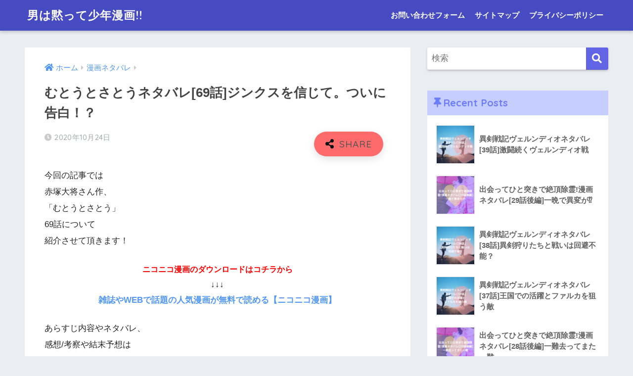

--- FILE ---
content_type: text/html; charset=UTF-8
request_url: https://southlondonprinters.com/mutoutosatou69netabare/
body_size: 19016
content:
<!doctype html><html lang="ja"><head><meta charset="utf-8"><meta http-equiv="X-UA-Compatible" content="IE=edge"><meta name="HandheldFriendly" content="True"><meta name="MobileOptimized" content="320"><meta name="viewport" content="width=device-width, initial-scale=1, viewport-fit=cover"/><meta name="msapplication-TileColor" content="#6064e5"><meta name="theme-color" content="#6064e5"><link rel="pingback" href="https://southlondonprinters.com/xmlrpc.php"><link media="all" href="https://southlondonprinters.com/wp-content/cache/autoptimize/css/autoptimize_0abe8bc5862b9e9bff4fe70ad569fcd7.css" rel="stylesheet" /><title>むとうとさとうネタバレ[69話]ジンクスを信じて。ついに告白！？ | 男は黙って少年漫画!!</title><meta name='robots' content='max-image-preview:large' /><link rel='dns-prefetch' href='//www.google.com' /><link rel='dns-prefetch' href='//fonts.googleapis.com' /><link rel='dns-prefetch' href='//use.fontawesome.com' /><link rel='dns-prefetch' href='//s.w.org' /><link rel="alternate" type="application/rss+xml" title="男は黙って少年漫画!! &raquo; フィード" href="https://southlondonprinters.com/feed/" /><link rel="alternate" type="application/rss+xml" title="男は黙って少年漫画!! &raquo; コメントフィード" href="https://southlondonprinters.com/comments/feed/" /> <script type="text/javascript">window._wpemojiSettings = {"baseUrl":"https:\/\/s.w.org\/images\/core\/emoji\/14.0.0\/72x72\/","ext":".png","svgUrl":"https:\/\/s.w.org\/images\/core\/emoji\/14.0.0\/svg\/","svgExt":".svg","source":{"concatemoji":"https:\/\/southlondonprinters.com\/wp-includes\/js\/wp-emoji-release.min.js?ver=6.0.11"}};
/*! This file is auto-generated */
!function(e,a,t){var n,r,o,i=a.createElement("canvas"),p=i.getContext&&i.getContext("2d");function s(e,t){var a=String.fromCharCode,e=(p.clearRect(0,0,i.width,i.height),p.fillText(a.apply(this,e),0,0),i.toDataURL());return p.clearRect(0,0,i.width,i.height),p.fillText(a.apply(this,t),0,0),e===i.toDataURL()}function c(e){var t=a.createElement("script");t.src=e,t.defer=t.type="text/javascript",a.getElementsByTagName("head")[0].appendChild(t)}for(o=Array("flag","emoji"),t.supports={everything:!0,everythingExceptFlag:!0},r=0;r<o.length;r++)t.supports[o[r]]=function(e){if(!p||!p.fillText)return!1;switch(p.textBaseline="top",p.font="600 32px Arial",e){case"flag":return s([127987,65039,8205,9895,65039],[127987,65039,8203,9895,65039])?!1:!s([55356,56826,55356,56819],[55356,56826,8203,55356,56819])&&!s([55356,57332,56128,56423,56128,56418,56128,56421,56128,56430,56128,56423,56128,56447],[55356,57332,8203,56128,56423,8203,56128,56418,8203,56128,56421,8203,56128,56430,8203,56128,56423,8203,56128,56447]);case"emoji":return!s([129777,127995,8205,129778,127999],[129777,127995,8203,129778,127999])}return!1}(o[r]),t.supports.everything=t.supports.everything&&t.supports[o[r]],"flag"!==o[r]&&(t.supports.everythingExceptFlag=t.supports.everythingExceptFlag&&t.supports[o[r]]);t.supports.everythingExceptFlag=t.supports.everythingExceptFlag&&!t.supports.flag,t.DOMReady=!1,t.readyCallback=function(){t.DOMReady=!0},t.supports.everything||(n=function(){t.readyCallback()},a.addEventListener?(a.addEventListener("DOMContentLoaded",n,!1),e.addEventListener("load",n,!1)):(e.attachEvent("onload",n),a.attachEvent("onreadystatechange",function(){"complete"===a.readyState&&t.readyCallback()})),(e=t.source||{}).concatemoji?c(e.concatemoji):e.wpemoji&&e.twemoji&&(c(e.twemoji),c(e.wpemoji)))}(window,document,window._wpemojiSettings);</script> <link rel='stylesheet' id='sng-googlefonts-css'  href='https://fonts.googleapis.com/css?family=Quicksand%3A500%2C700&#038;display=swap' type='text/css' media='all' /><link rel='stylesheet' id='sng-fontawesome-css'  href='https://use.fontawesome.com/releases/v5.11.2/css/all.css' type='text/css' media='all' /> <script type='text/javascript' src='https://southlondonprinters.com/wp-includes/js/jquery/jquery.min.js?ver=3.6.0' id='jquery-core-js'></script> <script type='text/javascript' src='https://southlondonprinters.com/wp-includes/js/jquery/jquery-migrate.min.js?ver=3.3.2' id='jquery-migrate-js'></script> <script type='text/javascript' src='https://southlondonprinters.com/wp-content/plugins/wp-customer-reviews/js/wp-customer-reviews.js' id='wp-customer-reviews-3-frontend-js'></script> <script type='text/javascript' src='https://southlondonprinters.com/wp-content/plugins/avatar-manager/assets/js/avatar-manager.min.js' id='avatar-manager-js'></script> <script type='text/javascript' id='cld-frontend-js-extra'>var cld_js_object = {"admin_ajax_url":"https:\/\/southlondonprinters.com\/wp-admin\/admin-ajax.php","admin_ajax_nonce":"8f532c0b30"};</script> <script type='text/javascript' src='https://southlondonprinters.com/wp-content/plugins/comments-like-dislike/js/cld-frontend.js' id='cld-frontend-js'></script> <script type='text/javascript' src='https://southlondonprinters.com/wp-content/plugins/yyi-rinker/js/event-tracking.js?v=1.1.8' id='yyi_rinker_event_tracking_script-js'></script> <link rel="https://api.w.org/" href="https://southlondonprinters.com/wp-json/" /><link rel="alternate" type="application/json" href="https://southlondonprinters.com/wp-json/wp/v2/posts/6729" /><link rel="EditURI" type="application/rsd+xml" title="RSD" href="https://southlondonprinters.com/xmlrpc.php?rsd" /><link rel="canonical" href="https://southlondonprinters.com/mutoutosatou69netabare/" /><link rel='shortlink' href='https://southlondonprinters.com/?p=6729' /><link rel="alternate" type="application/json+oembed" href="https://southlondonprinters.com/wp-json/oembed/1.0/embed?url=https%3A%2F%2Fsouthlondonprinters.com%2Fmutoutosatou69netabare%2F" /><link rel="alternate" type="text/xml+oembed" href="https://southlondonprinters.com/wp-json/oembed/1.0/embed?url=https%3A%2F%2Fsouthlondonprinters.com%2Fmutoutosatou69netabare%2F&#038;format=xml" /> <script type='text/javascript'>document.cookie = 'quads_browser_width='+screen.width;</script><script type="text/javascript" language="javascript">var vc_pid = "886682203";</script><script type="text/javascript" src="//aml.valuecommerce.com/vcdal.js" async></script> <meta property="og:title" content="むとうとさとうネタバレ[69話]ジンクスを信じて。ついに告白！？" /><meta property="og:description" content="今回の記事では 赤塚大将さん作、 「むとうとさとう」 69話について 紹介させて頂きます！ あらすじ内容やネタバレ、 感想/考察や結末予想は 実際に漫画を読まれた方の アンケートを元にしております！ 「さっさと漫画を無料 ... " /><meta property="og:type" content="article" /><meta property="og:url" content="https://southlondonprinters.com/mutoutosatou69netabare/" /><meta property="og:image" content="https://southlondonprinters.com/wp-content/uploads/2020/10/むとうとさとう66話ネタバレ画像-1.png" /><meta name="thumbnail" content="https://southlondonprinters.com/wp-content/uploads/2020/10/むとうとさとう66話ネタバレ画像-1.png" /><meta property="og:site_name" content="男は黙って少年漫画!!" /><meta name="twitter:card" content="summary_large_image" /><meta property="og:type" content="article" /><meta property="og:title" content="むとうとさとうネタバレ[69話]ジンクスを信じて。ついに告白！？" /><meta property="og:url" content="https://southlondonprinters.com/mutoutosatou69netabare/" /><meta property="og:description" content="今回の記事では 赤塚大将さん作、 「むとうとさとう」 69話について 紹介させて頂きます！ あらすじ内容やネタ&hellip;" /><meta property="article:published_time" content="2020-10-24T11:58:59+00:00" /><meta property="article:modified_time" content="2020-10-24T11:58:59+00:00" /><meta property="og:site_name" content="男は黙って少年漫画!!" /><meta property="og:image" content="https://southlondonprinters.com/wp-content/uploads/2020/10/むとうとさとう66話ネタバレ画像-1.png" /><meta property="og:image:width" content="680" /><meta property="og:image:height" content="390" /><meta property="og:image:alt" content="" /><meta property="og:locale" content="ja_JP" /><meta name="twitter:text:title" content="むとうとさとうネタバレ[69話]ジンクスを信じて。ついに告白！？" /><meta name="twitter:image" content="https://southlondonprinters.com/wp-content/uploads/2020/10/むとうとさとう66話ネタバレ画像-1.png?w=640" /><meta name="twitter:card" content="summary_large_image" /></head><body class="post-template-default single single-post postid-6729 single-format-standard fa5"> <svg xmlns="http://www.w3.org/2000/svg" viewBox="0 0 0 0" width="0" height="0" focusable="false" role="none" style="visibility: hidden; position: absolute; left: -9999px; overflow: hidden;" ><defs><filter id="wp-duotone-dark-grayscale"><feColorMatrix color-interpolation-filters="sRGB" type="matrix" values=" .299 .587 .114 0 0 .299 .587 .114 0 0 .299 .587 .114 0 0 .299 .587 .114 0 0 " /><feComponentTransfer color-interpolation-filters="sRGB" ><feFuncR type="table" tableValues="0 0.49803921568627" /><feFuncG type="table" tableValues="0 0.49803921568627" /><feFuncB type="table" tableValues="0 0.49803921568627" /><feFuncA type="table" tableValues="1 1" /></feComponentTransfer><feComposite in2="SourceGraphic" operator="in" /></filter></defs></svg><svg xmlns="http://www.w3.org/2000/svg" viewBox="0 0 0 0" width="0" height="0" focusable="false" role="none" style="visibility: hidden; position: absolute; left: -9999px; overflow: hidden;" ><defs><filter id="wp-duotone-grayscale"><feColorMatrix color-interpolation-filters="sRGB" type="matrix" values=" .299 .587 .114 0 0 .299 .587 .114 0 0 .299 .587 .114 0 0 .299 .587 .114 0 0 " /><feComponentTransfer color-interpolation-filters="sRGB" ><feFuncR type="table" tableValues="0 1" /><feFuncG type="table" tableValues="0 1" /><feFuncB type="table" tableValues="0 1" /><feFuncA type="table" tableValues="1 1" /></feComponentTransfer><feComposite in2="SourceGraphic" operator="in" /></filter></defs></svg><svg xmlns="http://www.w3.org/2000/svg" viewBox="0 0 0 0" width="0" height="0" focusable="false" role="none" style="visibility: hidden; position: absolute; left: -9999px; overflow: hidden;" ><defs><filter id="wp-duotone-purple-yellow"><feColorMatrix color-interpolation-filters="sRGB" type="matrix" values=" .299 .587 .114 0 0 .299 .587 .114 0 0 .299 .587 .114 0 0 .299 .587 .114 0 0 " /><feComponentTransfer color-interpolation-filters="sRGB" ><feFuncR type="table" tableValues="0.54901960784314 0.98823529411765" /><feFuncG type="table" tableValues="0 1" /><feFuncB type="table" tableValues="0.71764705882353 0.25490196078431" /><feFuncA type="table" tableValues="1 1" /></feComponentTransfer><feComposite in2="SourceGraphic" operator="in" /></filter></defs></svg><svg xmlns="http://www.w3.org/2000/svg" viewBox="0 0 0 0" width="0" height="0" focusable="false" role="none" style="visibility: hidden; position: absolute; left: -9999px; overflow: hidden;" ><defs><filter id="wp-duotone-blue-red"><feColorMatrix color-interpolation-filters="sRGB" type="matrix" values=" .299 .587 .114 0 0 .299 .587 .114 0 0 .299 .587 .114 0 0 .299 .587 .114 0 0 " /><feComponentTransfer color-interpolation-filters="sRGB" ><feFuncR type="table" tableValues="0 1" /><feFuncG type="table" tableValues="0 0.27843137254902" /><feFuncB type="table" tableValues="0.5921568627451 0.27843137254902" /><feFuncA type="table" tableValues="1 1" /></feComponentTransfer><feComposite in2="SourceGraphic" operator="in" /></filter></defs></svg><svg xmlns="http://www.w3.org/2000/svg" viewBox="0 0 0 0" width="0" height="0" focusable="false" role="none" style="visibility: hidden; position: absolute; left: -9999px; overflow: hidden;" ><defs><filter id="wp-duotone-midnight"><feColorMatrix color-interpolation-filters="sRGB" type="matrix" values=" .299 .587 .114 0 0 .299 .587 .114 0 0 .299 .587 .114 0 0 .299 .587 .114 0 0 " /><feComponentTransfer color-interpolation-filters="sRGB" ><feFuncR type="table" tableValues="0 0" /><feFuncG type="table" tableValues="0 0.64705882352941" /><feFuncB type="table" tableValues="0 1" /><feFuncA type="table" tableValues="1 1" /></feComponentTransfer><feComposite in2="SourceGraphic" operator="in" /></filter></defs></svg><svg xmlns="http://www.w3.org/2000/svg" viewBox="0 0 0 0" width="0" height="0" focusable="false" role="none" style="visibility: hidden; position: absolute; left: -9999px; overflow: hidden;" ><defs><filter id="wp-duotone-magenta-yellow"><feColorMatrix color-interpolation-filters="sRGB" type="matrix" values=" .299 .587 .114 0 0 .299 .587 .114 0 0 .299 .587 .114 0 0 .299 .587 .114 0 0 " /><feComponentTransfer color-interpolation-filters="sRGB" ><feFuncR type="table" tableValues="0.78039215686275 1" /><feFuncG type="table" tableValues="0 0.94901960784314" /><feFuncB type="table" tableValues="0.35294117647059 0.47058823529412" /><feFuncA type="table" tableValues="1 1" /></feComponentTransfer><feComposite in2="SourceGraphic" operator="in" /></filter></defs></svg><svg xmlns="http://www.w3.org/2000/svg" viewBox="0 0 0 0" width="0" height="0" focusable="false" role="none" style="visibility: hidden; position: absolute; left: -9999px; overflow: hidden;" ><defs><filter id="wp-duotone-purple-green"><feColorMatrix color-interpolation-filters="sRGB" type="matrix" values=" .299 .587 .114 0 0 .299 .587 .114 0 0 .299 .587 .114 0 0 .299 .587 .114 0 0 " /><feComponentTransfer color-interpolation-filters="sRGB" ><feFuncR type="table" tableValues="0.65098039215686 0.40392156862745" /><feFuncG type="table" tableValues="0 1" /><feFuncB type="table" tableValues="0.44705882352941 0.4" /><feFuncA type="table" tableValues="1 1" /></feComponentTransfer><feComposite in2="SourceGraphic" operator="in" /></filter></defs></svg><svg xmlns="http://www.w3.org/2000/svg" viewBox="0 0 0 0" width="0" height="0" focusable="false" role="none" style="visibility: hidden; position: absolute; left: -9999px; overflow: hidden;" ><defs><filter id="wp-duotone-blue-orange"><feColorMatrix color-interpolation-filters="sRGB" type="matrix" values=" .299 .587 .114 0 0 .299 .587 .114 0 0 .299 .587 .114 0 0 .299 .587 .114 0 0 " /><feComponentTransfer color-interpolation-filters="sRGB" ><feFuncR type="table" tableValues="0.098039215686275 1" /><feFuncG type="table" tableValues="0 0.66274509803922" /><feFuncB type="table" tableValues="0.84705882352941 0.41960784313725" /><feFuncA type="table" tableValues="1 1" /></feComponentTransfer><feComposite in2="SourceGraphic" operator="in" /></filter></defs></svg><div id="container"><header class="header"><div id="inner-header" class="wrap cf"><div id="logo" class="header-logo h1 dfont"> <a href="https://southlondonprinters.com" class="header-logo__link"> 男は黙って少年漫画!! </a></div><div class="header-search"> <label class="header-search__open" for="header-search-input"><i class="fas fa-search" aria-hidden="true"></i></label> <input type="checkbox" class="header-search__input" id="header-search-input" onclick="document.querySelector('.header-search__modal .searchform__input').focus()"> <label class="header-search__close" for="header-search-input"></label><div class="header-search__modal"><form role="search" method="get" class="searchform" action="https://southlondonprinters.com/"><div> <input type="search" class="searchform__input" name="s" value="" placeholder="検索" /> <button type="submit" class="searchform__submit" aria-label="検索"><i class="fas fa-search" aria-hidden="true"></i></button></div></form></div></div><nav class="desktop-nav clearfix"><ul id="menu-%e3%83%98%e3%83%83%e3%83%80%e3%83%bc" class="menu"><li id="menu-item-64" class="menu-item menu-item-type-post_type menu-item-object-page menu-item-64"><a href="https://southlondonprinters.com/topmenu/contact-form/">お問い合わせフォーム</a></li><li id="menu-item-65" class="menu-item menu-item-type-post_type menu-item-object-page menu-item-65"><a href="https://southlondonprinters.com/topmenu/sitemap/">サイトマップ</a></li><li id="menu-item-66" class="menu-item menu-item-type-post_type menu-item-object-page menu-item-66"><a href="https://southlondonprinters.com/topmenu/privacy-policy/">プライバシーポリシー</a></li></ul></nav></div></header><div id="content"><div id="inner-content" class="wrap cf"><main id="main" class="m-all t-2of3 d-5of7 cf"><article id="entry" class="cf post-6729 post type-post status-publish format-standard has-post-thumbnail category-manga-netabare tag-225 tag-217 tag-121 tag-226"><header class="article-header entry-header"><nav id="breadcrumb" class="breadcrumb"><ul itemscope itemtype="http://schema.org/BreadcrumbList"><li itemprop="itemListElement" itemscope itemtype="http://schema.org/ListItem"><a href="https://southlondonprinters.com" itemprop="item"><span itemprop="name">ホーム</span></a><meta itemprop="position" content="1" /></li><li itemprop="itemListElement" itemscope itemtype="http://schema.org/ListItem"><a href="https://southlondonprinters.com/category/manga-netabare/" itemprop="item"><span itemprop="name">漫画ネタバレ</span></a><meta itemprop="position" content="2" /></li></ul></nav><h1 class="entry-title single-title">むとうとさとうネタバレ[69話]ジンクスを信じて。ついに告白！？</h1><p class="entry-meta vcard dfont"> <time class="pubdate entry-time" itemprop="datePublished" datetime="2020-10-24">2020年10月24日</time></p> <input type="checkbox" id="fab"> <label class="fab-btn accent-bc" for="fab"><i class="fa fa-share-alt"></i></label> <label class="fab__close-cover" for="fab"></label><div id="fab__contents"><div class="fab__contents-main dfont"> <label class="close" for="fab"><span></span></label><p class="fab__contents_title">SHARE</p><div class="fab__contents_img" style="background-image: url(https://southlondonprinters.com/wp-content/uploads/2020/10/むとうとさとう66話ネタバレ画像-1-520x300.png);"></div><div class="sns-btn sns-dif"><ul><li class="tw sns-btn__item"> <a href="https://twitter.com/share?url=https%3A%2F%2Fsouthlondonprinters.com%2Fmutoutosatou69netabare%2F&text=%E3%82%80%E3%81%A8%E3%81%86%E3%81%A8%E3%81%95%E3%81%A8%E3%81%86%E3%83%8D%E3%82%BF%E3%83%90%E3%83%AC%5B69%E8%A9%B1%5D%E3%82%B8%E3%83%B3%E3%82%AF%E3%82%B9%E3%82%92%E4%BF%A1%E3%81%98%E3%81%A6%E3%80%82%E3%81%A4%E3%81%84%E3%81%AB%E5%91%8A%E7%99%BD%EF%BC%81%EF%BC%9F%EF%BD%9C%E7%94%B7%E3%81%AF%E9%BB%99%E3%81%A3%E3%81%A6%E5%B0%91%E5%B9%B4%E6%BC%AB%E7%94%BB%21%21" target="_blank" rel="nofollow noopener noreferrer" aria-label="Twitterでシェアする"> <i class="fab fa-twitter" aria-hidden="true"></i> <span class="share_txt">ツイート</span> </a></li><li class="fb sns-btn__item"> <a href="https://www.facebook.com/share.php?u=https%3A%2F%2Fsouthlondonprinters.com%2Fmutoutosatou69netabare%2F" target="_blank" rel="nofollow noopener noreferrer" aria-label="Facebookでシェアする"> <i class="fab fa-facebook" aria-hidden="true"></i> <span class="share_txt">シェア</span> </a></li><li class="hatebu sns-btn__item"> <a href="http://b.hatena.ne.jp/add?mode=confirm&url=https%3A%2F%2Fsouthlondonprinters.com%2Fmutoutosatou69netabare%2F&title=%E3%82%80%E3%81%A8%E3%81%86%E3%81%A8%E3%81%95%E3%81%A8%E3%81%86%E3%83%8D%E3%82%BF%E3%83%90%E3%83%AC%5B69%E8%A9%B1%5D%E3%82%B8%E3%83%B3%E3%82%AF%E3%82%B9%E3%82%92%E4%BF%A1%E3%81%98%E3%81%A6%E3%80%82%E3%81%A4%E3%81%84%E3%81%AB%E5%91%8A%E7%99%BD%EF%BC%81%EF%BC%9F%EF%BD%9C%E7%94%B7%E3%81%AF%E9%BB%99%E3%81%A3%E3%81%A6%E5%B0%91%E5%B9%B4%E6%BC%AB%E7%94%BB%21%21" target="_blank" rel="nofollow noopener noreferrer" aria-label="はてブでブックマークする"> <i class="fa fa-hatebu" aria-hidden="true"></i> <span class="share_txt">はてブ</span> </a></li><li class="line sns-btn__item"> <a href="https://social-plugins.line.me/lineit/share?url=https%3A%2F%2Fsouthlondonprinters.com%2Fmutoutosatou69netabare%2F&text=%E3%82%80%E3%81%A8%E3%81%86%E3%81%A8%E3%81%95%E3%81%A8%E3%81%86%E3%83%8D%E3%82%BF%E3%83%90%E3%83%AC%5B69%E8%A9%B1%5D%E3%82%B8%E3%83%B3%E3%82%AF%E3%82%B9%E3%82%92%E4%BF%A1%E3%81%98%E3%81%A6%E3%80%82%E3%81%A4%E3%81%84%E3%81%AB%E5%91%8A%E7%99%BD%EF%BC%81%EF%BC%9F%EF%BD%9C%E7%94%B7%E3%81%AF%E9%BB%99%E3%81%A3%E3%81%A6%E5%B0%91%E5%B9%B4%E6%BC%AB%E7%94%BB%21%21" target="_blank" rel="nofollow noopener noreferrer" aria-label="LINEでシェアする"> <i class="fab fa-line" aria-hidden="true"></i> <span class="share_txt share_txt_line dfont">LINE</span> </a></li><li class="pkt sns-btn__item"> <a href="http://getpocket.com/edit?url=https%3A%2F%2Fsouthlondonprinters.com%2Fmutoutosatou69netabare%2F&title=%E3%82%80%E3%81%A8%E3%81%86%E3%81%A8%E3%81%95%E3%81%A8%E3%81%86%E3%83%8D%E3%82%BF%E3%83%90%E3%83%AC%5B69%E8%A9%B1%5D%E3%82%B8%E3%83%B3%E3%82%AF%E3%82%B9%E3%82%92%E4%BF%A1%E3%81%98%E3%81%A6%E3%80%82%E3%81%A4%E3%81%84%E3%81%AB%E5%91%8A%E7%99%BD%EF%BC%81%EF%BC%9F%EF%BD%9C%E7%94%B7%E3%81%AF%E9%BB%99%E3%81%A3%E3%81%A6%E5%B0%91%E5%B9%B4%E6%BC%AB%E7%94%BB%21%21" target="_blank" rel="nofollow noopener noreferrer" aria-label="Pocketに保存する"> <i class="fab fa-get-pocket" aria-hidden="true"></i> <span class="share_txt">Pocket</span> </a></li></ul></div></div></div></header><section class="entry-content cf"><p>今回の記事では<br /> 赤塚大将さん作、<br /> 「むとうとさとう」<br /> 69話について<br /> 紹介させて頂きます！</p><div data-post-id='4937' class='insert-page insert-page-4937 '><p><center><span style="color: #ff0000;"><span style="font-size: 12pt;"><strong>ニコニコ漫画のダウンロードはコチラから</strong></span><br /> </span>↓↓↓<br /> <a href="https://southlondonprinters.com/niconico-manga"><strong>雑誌やWEBで話題の人気漫画が無料で読める【ニコニコ漫画】</strong></a></center></p></div><p>あらすじ内容やネタバレ、<br /> 感想/考察や結末予想は<br /> 実際に漫画を読まれた方の<br /> アンケートを元にしております！</p><div data-post-id='mutoutosatou-niconicomanga' class='insert-page insert-page-mutoutosatou-niconicomanga '></div><p>「さっさと漫画を無料で読みたい！」<br /> という方は後半に記載している<br /> 「<a href="https://southlondonprinters.com/mutoutosatou69netabare/#muryou-knowhow">漫画を無料で読む方法」</a>を<br /> チェックしてみてください！</p><div class="quads-location quads-ad693" id="quads-ad693" style="float:none;margin:0px 0 0px 0;text-align:center;"> <script src='https://fam-8.net/ad/js/fam8-tagify.min.js'></script> <div id= 'div_fam8_async_19184_2'> <script language='javascript'>fam8_js_async('https://fam-8.net/ad', '_site=4903&_loc=19184&_mstype=2');</script> </div></div><div id="toc_container" class="no_bullets"><p class="toc_title">目次</p><ul class="toc_list"><li><a href="#69">むとうとさとう(漫画)69話あらすじ内容/ネタバレ</a><ul><li><a href="#i">後夜祭のジンクスを知った佐藤さん</a></li><li><a href="#i-2">真穏とココ先輩の後押し</a></li><li><a href="#i-3">後夜祭、開始</a></li><li><a href="#i-4">武藤君からの告白</a></li></ul></li><li><a href="#69-2">むとうとさとう(コミック)69話感想/考察/結末予想</a></li><li><a href="#69-3">むとうとさとう69話をマンガアプリで無料で読む方法</a><ul><li><a href="#i-5">むとうとさとうをジャンプ＋のアプリ以外で無料で読む方法</a></li><li><a href="#i-6">むとうとさとう|単行本は全巻無料で読める?お得に読む方法も</a></li></ul></li><li><a href="#i-7">まとめ</a></li></ul></div><h2 class="hh hh7 pastel-bc main-bdr"><span id="69">むとうとさとう(漫画)69話あらすじ内容/ネタバレ</span></h2><p><span class="keiko_yellow" style="font-size: 14pt"><strong>「第69話」</strong></span></p><h3><span id="i">後夜祭のジンクスを知った佐藤さん</span></h3><p>文化祭も終盤、<br /> 廊下を歩く佐藤さんは、<br /> 他の生徒の話し声が<br /> 耳に入ってきます。</p><p>生徒たちが話しているのは、<br /> 後夜祭のジンクスについて。</p><p>そのジンクスとは、<br /> <span class="keiko_yellow"><strong>&#8220;フォークダンス中に告白して</strong></span><br /> <span class="keiko_yellow"><strong>付き合ったカップルは、</strong></span><br /> <span class="keiko_yellow"><strong>一生幸せになれる&#8221;</strong></span><br /> というもの。</p><p>「告白かぁ…」</p><p>この前男子生徒から言われた<br /> 「告白しないの？<br /> 僕には告白しろって<br /> いったくせに！」<br /> という言葉が思い返されます。</p><p><strong>佐藤さんは、武藤君と</strong><br /> <strong>今の関係を続けているだけで</strong><br /> <strong>いいのかな</strong>、と<br /> ぼんやり考えます。</p><h3><span id="i-2">真穏とココ先輩の後押し</span></h3><p>そんな時、<br /> 「あ、佐藤ちゃんだ～」<br /> と声をかけてきたのは、<br /> 真穏とココ先輩でした。</p><p>「佐藤ちゃんは<br /> フォークダンス参加するの？」<br /> と真穏。</p><p>佐藤さんは迷っていると答えます。</p><p>ボンヤリしているようで<br /> 鋭い真穏、佐藤さんに<br /> 「ジンクス気にしてるの？」<br /> と尋ねます。</p><p>恋バナが大好きなココ先輩は、<br /> 目をキラキラさせながら<br /> 「するの！？告白！誰に！？」<br /> と興味津々です。</p><p>煮え切らない様子の佐藤さんに、<br /> 「千裕はジンクス<br /> 知らないと思うよ～」<br /> とさらっという真穏。</p><p>「じゃあ、私から<br /> 言うしかないですね…」<br /> と思わず言ってしまってから、<br /> 「あ！」<br /> と自爆したことに<br /> 気が付く佐藤さん。</p><p>「大丈夫だって、佐藤ちゃん」</p><p>真穏とココ先輩は、<br /> 何かあったらお姉さんたちが<br /> 慰めてあげると、<br /> 優しく佐藤さんの背中を押します。</p><p>二人の優しさが心にしみた<br /> 佐藤さんは、グッとこぶしを握り締め、<br /> <span style="font-size: 14pt"><strong>「私…します！告白！」</strong></span><br /> と宣言するのでした。</p><h3><span id="i-3">後夜祭、開始</span></h3><p>まもなく後夜祭開始の<br /> アナウンスが流れ、<br /> フォークダンスに参加する<br /> 生徒たちが体育館に集まってきます。</p><p>多くの生徒たちで賑わう体育館。</p><p>ジンクスでは、<br /> <span class="keiko_red">「この先もずっと一緒に</span><br /> <span class="keiko_red">踊ってください」</span><br /> と言わないといけないそうです。</p><p>告白を決意した佐藤さんは<br /> 武藤君の位置を確認します。</p><p>軽快な音楽が流れ、<br /> フォークダンスが始まりました。</p><p>次々と踊る相手が<br /> 替わっていきます。</p><p>武藤君の順番が近づくにつれ、<br /> ドキドキが大きくなる佐藤さん。</p><p>「次だ！」</p><p>ついに武藤君と佐藤さんが<br /> 手を取り合います。</p><p><span class="keiko_yellow" style="font-size: 14pt"><strong>&#8220;言うんだ！武藤君が好き！</strong></span><br /> <span class="keiko_yellow" style="font-size: 14pt"><strong>この先もずっと一緒に</strong></span><br /> <span class="keiko_yellow" style="font-size: 14pt"><strong>踊ってくださいって！&#8221;</strong></span></p><p>心の中で自分に<br /> 言い聞かせる佐藤さん。</p><p>勇気を振り絞って</p><p>「あの…、武藤く…」</p><p>と言おうとしたその時、</p><p>「佐藤さん」</p><p>と武藤君が口を開きます。</p><h3><span id="i-4">武藤君からの告白</span></h3><p>「え？なに！？」</p><p>出鼻をくじかれテンパる<br /> 佐藤さんですが、<br /> 武藤君からどうぞと話を譲ります。</p><p>武藤君は<br /> 「最近ずっと考えてたんだ」<br /> と話し始めます。</p><p><strong>「佐藤さんといると</strong><br /> <strong>体が熱くなるのはなぜだろうって。</strong><br /> <strong>佐藤さんに男らしさを教えてもらって、</strong><br /> <strong>カッコいい男になったからだと</strong><br /> <strong>思っていたが、気づいたんだ。</strong><br /> <strong>佐藤さんと一緒にいることが</strong><br /> <strong>嬉しいんだなって。</strong><br /> <strong><span class="keiko_red">俺は佐藤さんに恋してるんだなって</span>」</strong></p><p>思いがけない武藤君からの告白でした。</p><p>息が止まるほどに驚く佐藤さん。</p><p>フォークダンスは続いており、<br /> もう次の人の番です。</p><p>武藤君は<br /> 次の相手のもとへ向かいました。</p><p>一方、次の人の手を取るのも<br /> 忘れるほど、ボーッと<br /> 放心状態の佐藤さん、<br /> 先ほどの武藤君の言葉を<br /> 頭がようやく理解します。</p><p>佐藤さんの頬は、<br /> これ以上ないくらいに<br /> 真っ赤に染まるのでした。</p><div data-post-id='mutoutosatou-fod' class='insert-page insert-page-mutoutosatou-fod '></div><h2 class="hh hh7 pastel-bc main-bdr"><span id="69-2">むとうとさとう(コミック)69話感想/考察/結末予想</span></h2><p>ついに、武藤君と佐藤さん、<br /> 二人の関係に変化が<br /> 訪れるときがやって来ました！</p><p>後夜祭で告白をすると決意した<br /> 佐藤さんに待っていたのは、<br /> まさかの武藤君からの告白！！</p><p>不意打ちです！</p><p>でも、武藤君から<br /> 告白してくれたのは嬉しいですね。</p><p>武藤君も最近佐藤さんを<br /> 女の子として意識している<br /> 自分に気づいていたようですし、<br /> 佐藤さんも女の子、<br /> やっぱり告白はされたいもの<br /> ではないでしょうか。</p><p>まだ佐藤さんは自分の気持ちを<br /> 武藤君に伝えていません。</p><p>お互いの気持ちを知った後、<br /> 二人は恋人同士に<br /> なるのでしょうか？</p><p>ドキドキしながら、<br /> 次回を待ちたいと思います！</p><div class="quads-location quads-ad694" id="quads-ad694" style="float:none;margin:0px 0 0px 0;text-align:center;">  <script type="text/javascript">imobile_pid = "45723"; 
		imobile_asid = "1699090"; 
		imobile_width = 336; 
		imobile_height = 280;</script> <script type="text/javascript" src="https://spdeliver.i-mobile.co.jp/script/ads.js?20101001"></script></div><h2 class="hh hh7 pastel-bc main-bdr"><span id="69-3">むとうとさとう69話をマンガアプリで無料で読む方法</span></h2><p><a name="muryou-knowhow"></a><br /> 「むとうとさとう」の最新話は<br /> <span style="color: #ff0000"><strong>「少年ジャンプ＋」で限定公開</strong></span>されています。</p><div data-post-id='01-comicapp/shonenjumppluskantansetsumei' class='insert-page insert-page-01-comicapp/shonenjumppluskantansetsumei '></div><div data-post-id='906' class='insert-page insert-page-906 '><div class="appreach"><img src="https://is2-ssl.mzstatic.com/image/thumb/Purple123/v4/1d/37/b9/1d37b999-7e4b-3e71-5210-bdad83dfa38f/source/512x512bb.jpg" class="appreach__icon" alt="少年ジャンプ＋最強人気オリジナルマンガや電子書籍、アニメ原作コミックが無料で毎日更新の漫画雑誌アプリ"></p><div class="appreach__detail"><p class="appreach__name">少年ジャンプ＋最強人気オリジナルマンガや電子書籍、アニメ原作コミックが無料で毎日更新の漫画雑誌アプリ</p><p class="appreach__info"><span class="appreach__developper">SHUEISHA Inc.</span><span class="appreach__price">無料</span><span class="appreach__posted">posted with<a href="https://mama-hack.com/app-reach/" title="アプリーチ" target="_blank" rel="nofollow noopener noreferrer">アプリーチ</a></span></p></div><div class="appreach__links"><a href="https://apps.apple.com/jp/app/%E5%B0%91%E5%B9%B4%E3%82%B8%E3%83%A3%E3%83%B3%E3%83%97-%E4%BA%BA%E6%B0%97%E6%BC%AB%E7%94%BB%E3%81%8C%E8%AA%AD%E3%82%81%E3%82%8B%E9%9B%91%E8%AA%8C%E3%82%A2%E3%83%97%E3%83%AA/id875750302?mt=8" rel="nofollow" class="appreach__aslink"><img src="https://nabettu.github.io/appreach/img/itune_ja.svg"></a><a href="https://play.google.com/store/apps/details?id=com.access_company.android.sh_jumpplus&amp;hl=ja" rel="nofollow" class="appreach__gplink"><img src="https://nabettu.github.io/appreach/img/gplay_ja.png"></a></div></div></div><p>ここで注意が必要なのは、<br /> 少年ジャンプ＋では<br /> 最新3話分はチケット等なしで<br /> 完全無料で読むことができますが、<br /> それ以外の話数につきましては<br /> 無料で読めるのは初回のみです。</p><div class="memo "><div class="memo_ttl dfont"> MEMO</div>無料で読めるのは初回のみと<br /> ご案内していますが、<br /> <span style="color: #ff0000"><strong>2回目以降も課金が必須</strong></span><br /> <span style="color: #ff0000"><strong>というわけではありません</strong></span>ので<br /> ご安心ください＾＾</p><p>2回目以降の読み返しは<br /> <span class="keiko_red"><strong>1作品30ボーナスコインを消費するか</strong></span><br /> <span class="keiko_red"><strong>広告動画を視聴しすることで</strong></span><br /> <span class="keiko_red"><strong>無料で読むことができます。</strong></span></div><div data-post-id='4937' class='insert-page insert-page-4937 '><p><center><span style="color: #ff0000;"><span style="font-size: 12pt;"><strong>ニコニコ漫画のダウンロードはコチラから</strong></span><br /> </span>↓↓↓<br /> <a href="https://southlondonprinters.com/niconico-manga"><strong>雑誌やWEBで話題の人気漫画が無料で読める【ニコニコ漫画】</strong></a></center></p></div><div class="say left"><p class="faceicon"><img src="https://southlondonprinters.com/wp-content/uploads/2020/04/IMG_2286.jpg" width="110"><span>管理人</span></p><div class="chatting"><div class="sc">えー！　無料で読めるの1回だけなの？　繰り返し読み返し出来ないのは残念。。。</div></div></div><p>そう思ったあなたにオススメの<br /> 裏技を紹介しますので安心してください！</p><div data-post-id='mutoutosatou-fod' class='insert-page insert-page-mutoutosatou-fod '></div><h3><span id="i-5">むとうとさとうをジャンプ＋のアプリ以外で無料で読む方法</span></h3><p>2020年8月現在、<br /> 「むとうとさとう」は<br /> 最初の3話と一部の話数が<br /> <span style="color: #ff0000"><strong>ニコニコ漫画でも無料公開</strong></span>中です！</p><div data-post-id='01-comicapp/niconicomangakantansetsumei' class='insert-page insert-page-01-comicapp/niconicomangakantansetsumei '></div><div data-post-id='4933' class='insert-page insert-page-4933 '><div class="appreach"><p><img class="appreach__icon" src="https://is2-ssl.mzstatic.com/image/thumb/Purple114/v4/7d/77/20/7d772070-99ad-0500-c2b8-441c43773a4d/source/512x512bb.jpg" alt="ニコニコ漫画 - 雑誌やWEBの人気マンガが読める" /></p><div class="appreach__detail"><p class="appreach__name">ニコニコ漫画 &#8211; 雑誌やWEBの人気マンガが読める</p><p class="appreach__info"><span class="appreach__developper">DWANGO Co., Ltd.</span><span class="appreach__price">無料</span><span class="appreach__posted">posted with<a title="アプリーチ" href="https://mama-hack.com/app-reach/" target="_blank" rel="nofollow noopener noreferrer">アプリーチ</a></span></p></div><div class="appreach__links"><a class="appreach__aslink" href="https://southlondonprinters.com/niconico-manga" rel="nofollow"><img src="https://nabettu.github.io/appreach/img/itune_ja.svg" /></a><a class="appreach__gplink" href="https://southlondonprinters.com/niconico-manga" rel="nofollow"><img src="https://nabettu.github.io/appreach/img/gplay_ja.png" /></a></div></div></div><p>1話分の公開期間に<br /> 限りはありますが、<br /> <a href="https://southlondonprinters.com/niconico-manga">ニコニコ漫画</a>では、初回だけでなく<br /> <span class="keiko_red"><strong>2回目以降も公開話数分は</strong></span><br /> <span class="keiko_red"><strong>チケット等を使うことなく</strong></span><br /> <span class="keiko_red"><strong>完全無料で読むことができます！</strong></span></p><div class="say left"><p class="faceicon"><img src="https://southlondonprinters.com/wp-content/uploads/2020/04/IMG_2286.jpg" width="110"><span>管理人</span></p><div class="chatting"><div class="sc">少ししか読めないのは残念＞＜　制限とかなしで全話無料で読める方法はないの？</div></div></div><div data-post-id='4937' class='insert-page insert-page-4937 '><p><center><span style="color: #ff0000;"><span style="font-size: 12pt;"><strong>ニコニコ漫画のダウンロードはコチラから</strong></span><br /> </span>↓↓↓<br /> <a href="https://southlondonprinters.com/niconico-manga"><strong>雑誌やWEBで話題の人気漫画が無料で読める【ニコニコ漫画】</strong></a></center></p></div><h3><span id="i-6">むとうとさとう|単行本は全巻無料で読める?お得に読む方法も</span></h3><div data-post-id='mutoutosatou-shosekiichiran' class='insert-page insert-page-mutoutosatou-shosekiichiran '></div><div data-post-id='mutoutosatou-fod' class='insert-page insert-page-mutoutosatou-fod '></div><h2 class="hh hh7 pastel-bc main-bdr"><span id="i-7">まとめ</span></h2><p>「むとうとさとう」<br /> 69話のネタバレやあらすじ、<br /> 実際に読まれた方の感想や考察、<br /> 結末予想についてはいかがでしたか？</p><div data-post-id='4937' class='insert-page insert-page-4937 '><p><center><span style="color: #ff0000;"><span style="font-size: 12pt;"><strong>ニコニコ漫画のダウンロードはコチラから</strong></span><br /> </span>↓↓↓<br /> <a href="https://southlondonprinters.com/niconico-manga"><strong>雑誌やWEBで話題の人気漫画が無料で読める【ニコニコ漫画】</strong></a></center></p></div><p>少年ジャンプ＋(プラス)、<br /> <a href="https://southlondonprinters.com/niconico-manga">ニコニコ漫画</a>、共に<br /> 毎週木曜日にストーリーが<br /> 更新される予定なので、<br /> この記事を読んで<br /> 漫画が気になった方は<br /> 是非一度読んでみてくださいね＾＾</p><div data-post-id='mutoutosatou-fod' class='insert-page insert-page-mutoutosatou-fod '></div></section><div id="comments"></div><footer class="article-footer"><aside><div class="footer-contents"><div class="sns-btn"> <span class="sns-btn__title dfont">SHARE</span><ul><li class="tw sns-btn__item"> <a href="https://twitter.com/share?url=https%3A%2F%2Fsouthlondonprinters.com%2Fmutoutosatou69netabare%2F&text=%E3%82%80%E3%81%A8%E3%81%86%E3%81%A8%E3%81%95%E3%81%A8%E3%81%86%E3%83%8D%E3%82%BF%E3%83%90%E3%83%AC%5B69%E8%A9%B1%5D%E3%82%B8%E3%83%B3%E3%82%AF%E3%82%B9%E3%82%92%E4%BF%A1%E3%81%98%E3%81%A6%E3%80%82%E3%81%A4%E3%81%84%E3%81%AB%E5%91%8A%E7%99%BD%EF%BC%81%EF%BC%9F%EF%BD%9C%E7%94%B7%E3%81%AF%E9%BB%99%E3%81%A3%E3%81%A6%E5%B0%91%E5%B9%B4%E6%BC%AB%E7%94%BB%21%21" target="_blank" rel="nofollow noopener noreferrer" aria-label="Twitterでシェアする"> <i class="fab fa-twitter" aria-hidden="true"></i> <span class="share_txt">ツイート</span> </a></li><li class="fb sns-btn__item"> <a href="https://www.facebook.com/share.php?u=https%3A%2F%2Fsouthlondonprinters.com%2Fmutoutosatou69netabare%2F" target="_blank" rel="nofollow noopener noreferrer" aria-label="Facebookでシェアする"> <i class="fab fa-facebook" aria-hidden="true"></i> <span class="share_txt">シェア</span> </a></li><li class="hatebu sns-btn__item"> <a href="http://b.hatena.ne.jp/add?mode=confirm&url=https%3A%2F%2Fsouthlondonprinters.com%2Fmutoutosatou69netabare%2F&title=%E3%82%80%E3%81%A8%E3%81%86%E3%81%A8%E3%81%95%E3%81%A8%E3%81%86%E3%83%8D%E3%82%BF%E3%83%90%E3%83%AC%5B69%E8%A9%B1%5D%E3%82%B8%E3%83%B3%E3%82%AF%E3%82%B9%E3%82%92%E4%BF%A1%E3%81%98%E3%81%A6%E3%80%82%E3%81%A4%E3%81%84%E3%81%AB%E5%91%8A%E7%99%BD%EF%BC%81%EF%BC%9F%EF%BD%9C%E7%94%B7%E3%81%AF%E9%BB%99%E3%81%A3%E3%81%A6%E5%B0%91%E5%B9%B4%E6%BC%AB%E7%94%BB%21%21" target="_blank" rel="nofollow noopener noreferrer" aria-label="はてブでブックマークする"> <i class="fa fa-hatebu" aria-hidden="true"></i> <span class="share_txt">はてブ</span> </a></li><li class="line sns-btn__item"> <a href="https://social-plugins.line.me/lineit/share?url=https%3A%2F%2Fsouthlondonprinters.com%2Fmutoutosatou69netabare%2F&text=%E3%82%80%E3%81%A8%E3%81%86%E3%81%A8%E3%81%95%E3%81%A8%E3%81%86%E3%83%8D%E3%82%BF%E3%83%90%E3%83%AC%5B69%E8%A9%B1%5D%E3%82%B8%E3%83%B3%E3%82%AF%E3%82%B9%E3%82%92%E4%BF%A1%E3%81%98%E3%81%A6%E3%80%82%E3%81%A4%E3%81%84%E3%81%AB%E5%91%8A%E7%99%BD%EF%BC%81%EF%BC%9F%EF%BD%9C%E7%94%B7%E3%81%AF%E9%BB%99%E3%81%A3%E3%81%A6%E5%B0%91%E5%B9%B4%E6%BC%AB%E7%94%BB%21%21" target="_blank" rel="nofollow noopener noreferrer" aria-label="LINEでシェアする"> <i class="fab fa-line" aria-hidden="true"></i> <span class="share_txt share_txt_line dfont">LINE</span> </a></li><li class="pkt sns-btn__item"> <a href="http://getpocket.com/edit?url=https%3A%2F%2Fsouthlondonprinters.com%2Fmutoutosatou69netabare%2F&title=%E3%82%80%E3%81%A8%E3%81%86%E3%81%A8%E3%81%95%E3%81%A8%E3%81%86%E3%83%8D%E3%82%BF%E3%83%90%E3%83%AC%5B69%E8%A9%B1%5D%E3%82%B8%E3%83%B3%E3%82%AF%E3%82%B9%E3%82%92%E4%BF%A1%E3%81%98%E3%81%A6%E3%80%82%E3%81%A4%E3%81%84%E3%81%AB%E5%91%8A%E7%99%BD%EF%BC%81%EF%BC%9F%EF%BD%9C%E7%94%B7%E3%81%AF%E9%BB%99%E3%81%A3%E3%81%A6%E5%B0%91%E5%B9%B4%E6%BC%AB%E7%94%BB%21%21" target="_blank" rel="nofollow noopener noreferrer" aria-label="Pocketに保存する"> <i class="fab fa-get-pocket" aria-hidden="true"></i> <span class="share_txt">Pocket</span> </a></li></ul></div><div class="like_box"><div class="like_inside"><div class="like_img"> <img src="https://southlondonprinters.com/wp-content/uploads/2020/10/むとうとさとう66話ネタバレ画像-1-520x300.png"  width="520" height="300"></div><div class="like_content"><p>この記事が気に入ったらフォローしよう</p><div><a href="https://twitter.com/shonenmanga_sik" class="twitter-follow-button" data-show-count="false" data-lang="ja" data-show-screen-name="false" rel="nofollow">フォローする</a> <script>!function(d,s,id){var js,fjs=d.getElementsByTagName(s)[0],p=/^http:/.test(d.location)?'http':'https';if(!d.getElementById(id)){js=d.createElement(s);js.id=id;js.src=p+'://platform.twitter.com/widgets.js';fjs.parentNode.insertBefore(js,fjs);}}(document, 'script', 'twitter-wjs');</script></div><div><a href="https://feedly.com/i/subscription/feed/southlondonprinters.com/feed" target="blank" rel="nofollow"><img src="https://southlondonprinters.com/wp-content/themes/sango-theme/library/images/feedly.png" alt="follow me on feedly" width="66" height="20" ></a></div><div><a class="like_insta" href="https://instagram.com/shonenmanga_sik/" target="blank" rel="nofollow"><i class="fab fa-instagram" aria-hidden="true"></i> <span>フォローする</span></a></div></div></div></div><div class="footer-meta dfont"><p class="footer-meta_title">CATEGORY :</p><ul class="post-categories"><li><a href="https://southlondonprinters.com/category/manga-netabare/" rel="category tag">漫画ネタバレ</a></li></ul><div class="meta-tag"><p class="footer-meta_title">TAGS :</p><ul><li><a href="https://southlondonprinters.com/tag/%e3%82%80%e3%81%a8%e3%81%86%e3%81%a8%e3%81%95%e3%81%a8%e3%81%86/" rel="tag">むとうとさとう</a></li><li><a href="https://southlondonprinters.com/tag/%e3%83%8b%e3%82%b3%e3%83%8b%e3%82%b3%e6%bc%ab%e7%94%bb/" rel="tag">ニコニコ漫画</a></li><li><a href="https://southlondonprinters.com/tag/%e5%b0%91%e5%b9%b4%e3%82%b8%e3%83%a3%e3%83%b3%e3%83%97%ef%bc%8b/" rel="tag">少年ジャンプ＋</a></li><li><a href="https://southlondonprinters.com/tag/%e8%b5%a4%e5%a1%9a%e5%a4%a7%e5%b0%86/" rel="tag">赤塚大将</a></li></ul></div></div><div id="related_ads" class="widget_text related_ads"><h3 class="h-undeline related_title">オススメ記事</h3><div class="textwidget custom-html-widget"><script src='https://fam-8.net/ad/js/fam8-tagify.min.js'></script> <div id= 'div_fam8_async_19186_2'> <script language='javascript'>fam8_js_async('https://fam-8.net/ad', '_site=4903&_loc=19186&_mstype=2');</script> </div></div></div><div class="related-posts type_a slide"><ul><li> <a href="https://southlondonprinters.com/onga-phantom-video11netabare/"><figure class="rlmg"> <img src="https://southlondonprinters.com/wp-content/uploads/2020/08/20200806怨画-ファントム・ビデオ-11話ネタバレ画像-520x300.jpg" width="520" height="300" alt="怨画 -ファントム・ビデオ-ネタバレ[11話]助かるために必要なものとは"></figure><div class="rep"><p>怨画 -ファントム・ビデオ-ネタバレ[11話]助かるために必要なものとは</p></div> </a></li><li> <a href="https://southlondonprinters.com/zeccho-jorei-comicalize-29last-netabare/"><figure class="rlmg"> <img src="https://southlondonprinters.com/wp-content/uploads/2022/11/zeccho-jorei-comicalize-29last-netabare-pic-520x300.jpg" width="520" height="300" alt="出会ってひと突きで絶頂除霊!漫画ネタバレ[29話後編]一晩で異変が&#x2049;︎"></figure><div class="rep"><p>出会ってひと突きで絶頂除霊!漫画ネタバレ[29話後編]一晩で異変が&#x2049;︎</p></div> </a></li><li> <a href="https://southlondonprinters.com/kimiha-meidosama17netabare/"><figure class="rlmg"> <img src="https://southlondonprinters.com/wp-content/uploads/2020/11/君は冥土様。14話ネタバレ画像-520x300.jpg" width="520" height="300" alt="君は冥土様。ネタバレ[17話]雪さんの私服を買いにみんなでお出かけ"></figure><div class="rep"><p>君は冥土様。ネタバレ[17話]雪さんの私服を買いにみんなでお出かけ</p></div> </a></li><li> <a href="https://southlondonprinters.com/burning-kabaddi155netabare/"><figure class="rlmg"> <img src="https://southlondonprinters.com/wp-content/uploads/2020/07/灼熱カバディ155話ネタバレ画像-520x300.jpg" width="520" height="300" alt="灼熱カバディ(漫画)ネタバレ[155話]あの高谷が伊達に捕まえられる"></figure><div class="rep"><p>灼熱カバディ(漫画)ネタバレ[155話]あの高谷が伊達に捕まえられる</p></div> </a></li><li> <a href="https://southlondonprinters.com/dumbbell-nankg-moteru96netabare/"><figure class="rlmg"> <img src="https://southlondonprinters.com/wp-content/uploads/2020/06/ダンベル何キロ持てる？96話ネタバレ画像-520x300.jpg" width="520" height="300" alt="ダンベル何キロ持てる?ネタバレ[96話]100円分の旅行券の手は誰に!?"></figure><div class="rep"><p>ダンベル何キロ持てる?ネタバレ[96話]100円分の旅行券の手は誰に!?</p></div> </a></li><li> <a href="https://southlondonprinters.com/re-zero-hyoketsu2-2netabare/"><figure class="rlmg"> <img src="https://southlondonprinters.com/wp-content/uploads/2020/09/Re_ゼロから始める異世界生活-氷結の絆2-2話ネタバレ画像-520x300.jpg" width="520" height="300" alt="Re:ゼロから始める異世界生活 氷結の絆/漫画ネタバレ[2-2話]村人たち"></figure><div class="rep"><p>Re:ゼロから始める異世界生活 氷結の絆/漫画ネタバレ[2-2話]村人たち</p></div> </a></li></ul></div></div></aside></footer><script type="application/ld+json">{"@context":"http://schema.org","@type":"Article","mainEntityOfPage":"https://southlondonprinters.com/mutoutosatou69netabare/","headline":"むとうとさとうネタバレ[69話]ジンクスを信じて。ついに告白！？","image":{"@type":"ImageObject","url":"https://southlondonprinters.com/wp-content/uploads/2020/10/むとうとさとう66話ネタバレ画像-1.png","width":680,"height":390},"datePublished":"2020-10-24T20:58:59+0900","dateModified":"2020-10-24T20:58:59+0900","author":{"@type":"Person","name":"popotypeBB","url":""},"publisher":{"@type":"Organization","name":"","logo":{"@type":"ImageObject","url":""}},"description":"今回の記事では 赤塚大将さん作、 「むとうとさとう」 69話について 紹介させて頂きます！ あらすじ内容やネタバレ、 感想/考察や結末予想は 実際に漫画を読まれた方の アンケートを元にしております！ 「さっさと漫画を無料 ... "}</script> </article><div class="prnx_box cf"> <a href="https://southlondonprinters.com/mutoutosatou68netabare/" class="prnx pr"><p><i class="fas fa-angle-left" aria-hidden="true"></i> 前の記事</p><div class="prnx_tb"><figure><img width="160" height="160" src="https://southlondonprinters.com/wp-content/uploads/2020/10/むとうとさとう66話ネタバレ画像-2-160x160.png" class="attachment-thumb-160 size-thumb-160 wp-post-image" alt="" loading="lazy" srcset="https://southlondonprinters.com/wp-content/uploads/2020/10/むとうとさとう66話ネタバレ画像-2-160x160.png 160w, https://southlondonprinters.com/wp-content/uploads/2020/10/むとうとさとう66話ネタバレ画像-2-150x150.png 150w" sizes="(max-width: 160px) 100vw, 160px" /></figure> <span class="prev-next__text">むとうとさとうネタバレ[68話]お化け屋敷怖い！ビビりまくる佐…</span></div> </a> <a href="https://southlondonprinters.com/ijime-warui9-2netabare/" class="prnx nx"><p>次の記事 <i class="fas fa-angle-right" aria-hidden="true"></i></p><div class="prnx_tb"> <span class="prev-next__text">いじめるアイツが悪いのか、いじめられた僕が悪いのか?ネタバレ[…</span><figure><img width="160" height="160" src="https://southlondonprinters.com/wp-content/uploads/2021/03/ijime-warui9-2netabare-pic-160x160.jpg" class="attachment-thumb-160 size-thumb-160 wp-post-image" alt="" loading="lazy" srcset="https://southlondonprinters.com/wp-content/uploads/2021/03/ijime-warui9-2netabare-pic-160x160.jpg 160w, https://southlondonprinters.com/wp-content/uploads/2021/03/ijime-warui9-2netabare-pic-150x150.jpg 150w" sizes="(max-width: 160px) 100vw, 160px" /></figure></div> </a></div></main><div id="sidebar1" class="sidebar m-all t-1of3 d-2of7 last-col cf" role="complementary"><aside class="insidesp"><div id="notfix" class="normal-sidebar"><div id="search-2" class="widget widget_search"><form role="search" method="get" class="searchform" action="https://southlondonprinters.com/"><div> <input type="search" class="searchform__input" name="s" value="" placeholder="検索" /> <button type="submit" class="searchform__submit" aria-label="検索"><i class="fas fa-search" aria-hidden="true"></i></button></div></form></div><div id="recent-posts-2" class="widget widget_recent_entries"><h4 class="widgettitle dfont has-fa-before">Recent Posts</h4><ul class="my-widget"><li> <a href="https://southlondonprinters.com/ikensenki-verndio39netabare/"><figure class="my-widget__img"> <img width="160" height="160" src="https://southlondonprinters.com/wp-content/uploads/2022/11/ikensenki-verndio-39-pic-160x160.jpg" alt="異剣戦記ヴェルンディオネタバレ[39話]激闘続くヴェルンディオ戦" ></figure><div class="my-widget__text">異剣戦記ヴェルンディオネタバレ[39話]激闘続くヴェルンディオ戦</div> </a></li><li> <a href="https://southlondonprinters.com/zeccho-jorei-comicalize-29last-netabare/"><figure class="my-widget__img"> <img width="160" height="160" src="https://southlondonprinters.com/wp-content/uploads/2022/11/zeccho-jorei-comicalize-29last-netabare-pic-160x160.jpg" alt="出会ってひと突きで絶頂除霊!漫画ネタバレ[29話後編]一晩で異変が&#x2049;︎" ></figure><div class="my-widget__text">出会ってひと突きで絶頂除霊!漫画ネタバレ[29話後編]一晩で異変が&#x2049;︎</div> </a></li><li> <a href="https://southlondonprinters.com/ikensenki-verndio38netabare/"><figure class="my-widget__img"> <img width="160" height="160" src="https://southlondonprinters.com/wp-content/uploads/2022/11/ikensenki-verndio-38-pic-160x160.jpg" alt="異剣戦記ヴェルンディオネタバレ[38話]異剣狩りたちと戦いは回避不能？" ></figure><div class="my-widget__text">異剣戦記ヴェルンディオネタバレ[38話]異剣狩りたちと戦いは回避不能？</div> </a></li><li> <a href="https://southlondonprinters.com/ikensenki-verndio37netabare/"><figure class="my-widget__img"> <img width="160" height="160" src="https://southlondonprinters.com/wp-content/uploads/2022/10/ikensenki-verndio-37-pic-160x160.jpg" alt="異剣戦記ヴェルンディオネタバレ[37話]王国での活躍とファルカを狙う敵" ></figure><div class="my-widget__text">異剣戦記ヴェルンディオネタバレ[37話]王国での活躍とファルカを狙う敵</div> </a></li><li> <a href="https://southlondonprinters.com/zeccho-jorei-comicalize-28last-netabare/"><figure class="my-widget__img"> <img width="160" height="160" src="https://southlondonprinters.com/wp-content/uploads/2022/10/zeccho-jorei-comicalize-28last-netabare-pic-160x160.jpg" alt="出会ってひと突きで絶頂除霊!漫画ネタバレ[28話後編]一難去ってまた一難" ></figure><div class="my-widget__text">出会ってひと突きで絶頂除霊!漫画ネタバレ[28話後編]一難去ってまた一難</div> </a></li></ul></div><div id="categories-3" class="widget widget_categories"><h4 class="widgettitle dfont has-fa-before">カテゴリー</h4><ul><li class="cat-item cat-item-2"><a href="https://southlondonprinters.com/category/manga-review/">漫画の感想と評価</a><ul class='children'><li class="cat-item cat-item-329"><a href="https://southlondonprinters.com/category/manga-review/app-ganganonline-review/">[ガンガンONLINE]連載作品の感想と評価</a></li><li class="cat-item cat-item-330"><a href="https://southlondonprinters.com/category/manga-review/app-mangaup-review/">[マンガUP!]連載作品の感想と評価</a></li></ul></li><li class="cat-item cat-item-3"><a href="https://southlondonprinters.com/category/manga-netabare/">漫画ネタバレ</a><ul class='children'><li class="cat-item cat-item-312"><a href="https://southlondonprinters.com/category/manga-netabare/app-ganganonline-netabare/">[ガンガンONLINE]連載作品ネタバレ</a></li><li class="cat-item cat-item-326"><a href="https://southlondonprinters.com/category/manga-netabare/app-mangapark-netabare/">[マンガPark]連載作品ネタバレ</a><ul class='children'><li class="cat-item cat-item-337"><a href="https://southlondonprinters.com/category/manga-netabare/app-mangapark-netabare/musumejanakute-mamaga-sukinano-netabare/">[娘じゃなくて私が好きなの!?]ネタバレ</a></li></ul></li><li class="cat-item cat-item-313"><a href="https://southlondonprinters.com/category/manga-netabare/app-mangaup-netabare/">[マンガUP!]連載作品ネタバレ</a><ul class='children'><li class="cat-item cat-item-311"><a href="https://southlondonprinters.com/category/manga-netabare/app-mangaup-netabare/ijime-warui-netabare/">[いじめるアイツが悪いのか、いじめられた僕が悪いのか?]ネタバレ</a></li></ul></li><li class="cat-item cat-item-325"><a href="https://southlondonprinters.com/category/manga-netabare/app-mangaone-netabare/">[マンガワン]連載作品ネタバレ</a><ul class='children'><li class="cat-item cat-item-328"><a href="https://southlondonprinters.com/category/manga-netabare/app-mangaone-netabare/zeccho-jorei-netabare/">[出会ってひと突きで絶頂除霊!@comic]ネタバレ</a></li><li class="cat-item cat-item-327"><a href="https://southlondonprinters.com/category/manga-netabare/app-mangaone-netabare/ikensenki-verndio-netabare/">[異剣戦記ヴェルンディオ]ネタバレ</a></li></ul></li></ul></li><li class="cat-item cat-item-315"><a href="https://southlondonprinters.com/category/manga-app-muryo/">漫画を無料で読む方法!アプリ紹介</a><ul class='children'><li class="cat-item cat-item-334"><a href="https://southlondonprinters.com/category/manga-app-muryo/app-ganganonline-muryo/">[ガンガンONLINE]連載作品一覧</a></li><li class="cat-item cat-item-333"><a href="https://southlondonprinters.com/category/manga-app-muryo/app-mangaup-muryo/">[マンガUP!]連載作品一覧</a></li></ul></li><li class="cat-item cat-item-1"><a href="https://southlondonprinters.com/category/%e6%9c%aa%e5%88%86%e9%a1%9e/">未分類</a></li><li class="cat-item cat-item-318"><a href="https://southlondonprinters.com/category/edit-only/">【編集専用】パーツ記事データ</a><ul class='children'><li class="cat-item cat-item-322"><a href="https://southlondonprinters.com/category/edit-only/edit-netabare-matome/">【編集専用】[作品まとめて1記事]分割データ</a><ul class='children'><li class="cat-item cat-item-317"><a href="https://southlondonprinters.com/category/edit-only/edit-netabare-matome/ijime-warui-edit-netabare-matome/">【編集専用】いじめるアイツが悪いのか、いじめられた僕が悪いのか?[作品まとめて1記事]分割データ</a></li></ul></li><li class="cat-item cat-item-323"><a href="https://southlondonprinters.com/category/edit-only/edit-allnetabare/">【編集専用】[全話ネタバレ一覧表]データ</a><ul class='children'><li class="cat-item cat-item-324"><a href="https://southlondonprinters.com/category/edit-only/edit-allnetabare/ijime-warui-edit-allnetabare/">【編集専用】いじめるアイツが悪いのか、いじめられた僕が悪いのか?[全話ネタバレ一覧表]データ</a></li></ul></li></ul></li><li class="cat-item cat-item-319"><a href="https://southlondonprinters.com/category/owner-only/">【管理人専用】記事テンプレデータ【操作禁止】</a><ul class='children'><li class="cat-item cat-item-320"><a href="https://southlondonprinters.com/category/owner-only/owner-netabare-matome/">【管理人専用】[作品まとめて1記事]テンプレデータ【操作禁止】</a><ul class='children'><li class="cat-item cat-item-321"><a href="https://southlondonprinters.com/category/owner-only/owner-netabare-matome/ijime-warui-owner-netabare-matome/">【管理人専用】いじめるアイツが悪いのか、いじめられた僕が悪いのか？[作品まとめて1記事]テンプレデータ【操作禁止】</a></li></ul></li></ul></li></ul></div><div id="custom_html-2" class="widget_text widget widget_custom_html"><h4 class="widgettitle dfont has-fa-before">オススメ記事</h4><div class="textwidget custom-html-widget"><script src='https://fam-8.net/ad/js/fam8-tagify.min.js'></script> <div id= 'div_fam8_async_19185_3'> <script language='javascript'>fam8_js_async('https://fam-8.net/ad', '_site=4903&_loc=19185&_mstype=3');</script> </div></div></div><div id="tag_cloud-2" class="widget widget_tag_cloud"><h4 class="widgettitle dfont has-fa-before">タグ</h4><div class="tagcloud"><a href="https://southlondonprinters.com/tag/amazia/" class="tag-cloud-link tag-link-197 tag-link-position-1" style="font-size: 9.8666666666667pt;" aria-label="Amazia (48個の項目)">Amazia</a> <a href="https://southlondonprinters.com/tag/chihiro/" class="tag-cloud-link tag-link-195 tag-link-position-2" style="font-size: 9.037037037037pt;" aria-label="CHIHIRO (40個の項目)">CHIHIRO</a> <a href="https://southlondonprinters.com/tag/hilico/" class="tag-cloud-link tag-link-136 tag-link-position-3" style="font-size: 10.177777777778pt;" aria-label="hilico (52個の項目)">hilico</a> <a href="https://southlondonprinters.com/tag/re%e3%82%bc%e3%83%ad%e3%81%8b%e3%82%89%e5%a7%8b%e3%82%81%e3%82%8b%e7%95%b0%e4%b8%96%e7%95%8c%e7%94%9f%e6%b4%bb-%e6%b0%b7%e7%b5%90%e3%81%ae%e7%b5%86/" class="tag-cloud-link tag-link-209 tag-link-position-4" style="font-size: 8.3111111111111pt;" aria-label="Re:ゼロから始める異世界生活 氷結の絆 (34個の項目)">Re:ゼロから始める異世界生活 氷結の絆</a> <a href="https://southlondonprinters.com/tag/%e3%81%84%e3%81%98%e3%82%81%e3%82%8b%e3%82%a2%e3%82%a4%e3%83%84%e3%81%8c%e6%82%aa%e3%81%84%e3%81%ae%e3%81%8b/" class="tag-cloud-link tag-link-298 tag-link-position-5" style="font-size: 11.007407407407pt;" aria-label="いじめるアイツが悪いのか (62個の項目)">いじめるアイツが悪いのか</a> <a href="https://southlondonprinters.com/tag/%e3%81%84%e3%81%98%e3%82%81%e3%82%8b%e3%82%a2%e3%82%a4%e3%83%84%e3%81%8c%e6%82%aa%e3%81%84%e3%81%ae%e3%81%8b%e3%80%81%e3%81%84%e3%81%98%e3%82%81%e3%82%89%e3%82%8c%e3%81%9f%e5%83%95%e3%81%8c%e6%82%aa/" class="tag-cloud-link tag-link-116 tag-link-position-6" style="font-size: 11.007407407407pt;" aria-label="いじめるアイツが悪いのか、いじめられた僕が悪いのか? (62個の項目)">いじめるアイツが悪いのか、いじめられた僕が悪いのか?</a> <a href="https://southlondonprinters.com/tag/%e3%81%95%e3%81%a3%e3%81%a1%e3%82%83%e3%82%93%e3%80%81%e5%83%95%e3%81%af%e3%80%82/" class="tag-cloud-link tag-link-124 tag-link-position-7" style="font-size: 8.5185185185185pt;" aria-label="さっちゃん、僕は。 (35個の項目)">さっちゃん、僕は。</a> <a href="https://southlondonprinters.com/tag/%e3%81%a0%e3%82%8d%e3%82%81%e3%81%8a%e3%82%93/" class="tag-cloud-link tag-link-104 tag-link-position-8" style="font-size: 8pt;" aria-label="だろめおん (31個の項目)">だろめおん</a> <a href="https://southlondonprinters.com/tag/%e3%81%b2%e3%82%89%e3%81%91%e3%81%84/" class="tag-cloud-link tag-link-219 tag-link-position-9" style="font-size: 8pt;" aria-label="ひらけい (31個の項目)">ひらけい</a> <a href="https://southlondonprinters.com/tag/%e3%82%a2%e3%83%8d%e3%82%b3%e3%83%a6%e3%82%b6%e3%82%ad/" class="tag-cloud-link tag-link-198 tag-link-position-10" style="font-size: 9.037037037037pt;" aria-label="アネコユザキ (40個の項目)">アネコユザキ</a> <a href="https://southlondonprinters.com/tag/%e3%82%ac%e3%83%b3%e3%82%ac%e3%83%b3online/" class="tag-cloud-link tag-link-18 tag-link-position-11" style="font-size: 11.007407407407pt;" aria-label="ガンガンONLINE (62個の項目)">ガンガンONLINE</a> <a href="https://southlondonprinters.com/tag/%e3%82%b1%e3%83%b3%e3%82%ac%e3%83%b3%e3%82%aa%e3%83%a1%e3%82%ac/" class="tag-cloud-link tag-link-102 tag-link-position-12" style="font-size: 8pt;" aria-label="ケンガンオメガ (31個の項目)">ケンガンオメガ</a> <a href="https://southlondonprinters.com/tag/%e3%82%b5%e3%83%b3%e3%83%87%e3%83%bc%e3%81%86%e3%81%87%e3%81%b6%e3%82%8a/" class="tag-cloud-link tag-link-58 tag-link-position-13" style="font-size: 15.777777777778pt;" aria-label="サンデーうぇぶり (181個の項目)">サンデーうぇぶり</a> <a href="https://southlondonprinters.com/tag/%e3%82%b5%e3%83%b3%e3%83%89%e3%83%ad%e3%83%93%e3%83%83%e3%83%81%e3%83%bb%e3%83%a4%e3%83%90%e5%ad%90/" class="tag-cloud-link tag-link-103 tag-link-position-14" style="font-size: 10.8pt;" aria-label="サンドロビッチ・ヤバ子 (59個の項目)">サンドロビッチ・ヤバ子</a> <a href="https://southlondonprinters.com/tag/%e3%83%84%e3%82%ab%e3%83%8f%e3%83%a9%e3%83%9f%e3%83%8e%e3%83%aa/" class="tag-cloud-link tag-link-210 tag-link-position-15" style="font-size: 8.3111111111111pt;" aria-label="ツカハラミノリ (34個の項目)">ツカハラミノリ</a> <a href="https://southlondonprinters.com/tag/%e3%83%84%e3%82%ae%e3%82%af%e3%83%ab/" class="tag-cloud-link tag-link-199 tag-link-position-16" style="font-size: 9.037037037037pt;" aria-label="ツギクル (40個の項目)">ツギクル</a> <a href="https://southlondonprinters.com/tag/%e3%83%87%e3%83%83%e3%83%89%e3%83%bb%e3%83%95%e3%83%a9%e3%83%83%e3%82%b0/" class="tag-cloud-link tag-link-137 tag-link-position-17" style="font-size: 10.177777777778pt;" aria-label="デッド・フラッグ (52個の項目)">デッド・フラッグ</a> <a href="https://southlondonprinters.com/tag/%e3%83%8b%e3%82%b3%e3%83%8b%e3%82%b3%e6%bc%ab%e7%94%bb/" class="tag-cloud-link tag-link-217 tag-link-position-18" style="font-size: 12.562962962963pt;" aria-label="ニコニコ漫画 (88個の項目)">ニコニコ漫画</a> <a href="https://southlondonprinters.com/tag/%e3%83%8b%e3%82%b7%e3%82%ab%e3%83%af%e9%86%87/" class="tag-cloud-link tag-link-135 tag-link-position-19" style="font-size: 10.177777777778pt;" aria-label="ニシカワ醇 (52個の項目)">ニシカワ醇</a> <a href="https://southlondonprinters.com/tag/%e3%83%9e%e3%83%b3%e3%82%acbang/" class="tag-cloud-link tag-link-200 tag-link-position-20" style="font-size: 10.177777777778pt;" aria-label="マンガBANG! (52個の項目)">マンガBANG!</a> <a href="https://southlondonprinters.com/tag/%e3%83%9e%e3%83%b3%e3%82%acmee/" class="tag-cloud-link tag-link-71 tag-link-position-21" style="font-size: 13.392592592593pt;" aria-label="マンガMee (106個の項目)">マンガMee</a> <a href="https://southlondonprinters.com/tag/%e3%83%9e%e3%83%b3%e3%82%acup/" class="tag-cloud-link tag-link-66 tag-link-position-22" style="font-size: 17.540740740741pt;" aria-label="マンガUP! (268個の項目)">マンガUP!</a> <a href="https://southlondonprinters.com/tag/%e3%83%9e%e3%83%b3%e3%82%ac%e3%83%af%e3%83%b3/" class="tag-cloud-link tag-link-78 tag-link-position-23" style="font-size: 22pt;" aria-label="マンガワン (719個の項目)">マンガワン</a> <a href="https://southlondonprinters.com/tag/%e4%b8%83%e5%b0%be%e3%83%8a%e3%83%8a%e3%82%ad/" class="tag-cloud-link tag-link-214 tag-link-position-24" style="font-size: 10.488888888889pt;" aria-label="七尾ナナキ (55個の項目)">七尾ナナキ</a> <a href="https://southlondonprinters.com/tag/%e5%87%ba%e4%bc%9a%e3%81%a3%e3%81%a6%e3%81%b2%e3%81%a8%e7%aa%81%e3%81%8d%e3%81%a7%e7%b5%b6%e9%a0%82%e9%99%a4%e9%9c%8a/" class="tag-cloud-link tag-link-276 tag-link-position-25" style="font-size: 9.8666666666667pt;" aria-label="出会ってひと突きで絶頂除霊! (48個の項目)">出会ってひと突きで絶頂除霊!</a> <a href="https://southlondonprinters.com/tag/%e5%90%9b%e5%a1%9a%e5%8a%9b/" class="tag-cloud-link tag-link-117 tag-link-position-26" style="font-size: 11.007407407407pt;" aria-label="君塚力 (62個の項目)">君塚力</a> <a href="https://southlondonprinters.com/tag/%e5%a4%a7%e5%a1%9a%e7%9c%9f%e4%b8%80%e9%83%8e/" class="tag-cloud-link tag-link-212 tag-link-position-27" style="font-size: 8.3111111111111pt;" aria-label="大塚真一郎 (34個の項目)">大塚真一郎</a> <a href="https://southlondonprinters.com/tag/%e5%a7%ab%e6%a7%98%e6%8b%b7%e5%95%8f%e3%81%ae%e6%99%82%e9%96%93%e3%81%a7%e3%81%99/" class="tag-cloud-link tag-link-218 tag-link-position-28" style="font-size: 8pt;" aria-label="姫様&quot;拷問&quot;の時間です (31個の項目)">姫様&quot;拷問&quot;の時間です</a> <a href="https://southlondonprinters.com/tag/%e5%b0%8f%e8%aa%ac%e5%ae%b6%e3%81%ab%e3%81%aa%e3%82%8d%e3%81%86/" class="tag-cloud-link tag-link-67 tag-link-position-29" style="font-size: 13.703703703704pt;" aria-label="小説家になろう (114個の項目)">小説家になろう</a> <a href="https://southlondonprinters.com/tag/%e5%b0%91%e5%b9%b4%e3%82%b8%e3%83%a3%e3%83%b3%e3%83%97%ef%bc%8b/" class="tag-cloud-link tag-link-121 tag-link-position-30" style="font-size: 14.948148148148pt;" aria-label="少年ジャンプ＋ (151個の項目)">少年ジャンプ＋</a> <a href="https://southlondonprinters.com/tag/%e6%80%a8%e7%94%bb-%e3%83%95%e3%82%a1%e3%83%b3%e3%83%88%e3%83%a0%e3%83%bb%e3%83%93%e3%83%87%e3%82%aa/" class="tag-cloud-link tag-link-160 tag-link-position-31" style="font-size: 10.074074074074pt;" aria-label="怨画 -ファントム・ビデオ- (50個の項目)">怨画 -ファントム・ビデオ-</a> <a href="https://southlondonprinters.com/tag/%e6%88%90%e7%80%ac%e3%81%a1%e3%81%95%e3%81%a8/" class="tag-cloud-link tag-link-196 tag-link-position-32" style="font-size: 9.037037037037pt;" aria-label="成瀬ちさと (40個の項目)">成瀬ちさと</a> <a href="https://southlondonprinters.com/tag/%e6%97%a5%e4%b8%98%e5%86%86/" class="tag-cloud-link tag-link-299 tag-link-position-33" style="font-size: 11.007407407407pt;" aria-label="日丘円 (62個の項目)">日丘円</a> <a href="https://southlondonprinters.com/tag/%e6%98%a5%e5%8e%9f%e3%83%ad%e3%83%93%e3%83%b3%e3%82%bd%e3%83%b3/" class="tag-cloud-link tag-link-220 tag-link-position-34" style="font-size: 8pt;" aria-label="春原ロビンソン (31個の項目)">春原ロビンソン</a> <a href="https://southlondonprinters.com/tag/%e6%9c%9d%e8%b3%80%e5%ba%b5/" class="tag-cloud-link tag-link-125 tag-link-position-35" style="font-size: 8.5185185185185pt;" aria-label="朝賀庵 (35個の項目)">朝賀庵</a> <a href="https://southlondonprinters.com/tag/%e6%9f%9a%e6%9c%a8n/" class="tag-cloud-link tag-link-277 tag-link-position-36" style="font-size: 9.8666666666667pt;" aria-label="柚木N’ (48個の項目)">柚木N’</a> <a href="https://southlondonprinters.com/tag/%e7%94%b0%e5%8f%a3%e7%bf%94%e5%a4%aa%e9%83%8e/" class="tag-cloud-link tag-link-91 tag-link-position-37" style="font-size: 9.3481481481481pt;" aria-label="田口翔太郎 (43個の項目)">田口翔太郎</a> <a href="https://southlondonprinters.com/tag/%e7%95%b0%e4%b8%96%e7%95%8c%e3%81%ae%e6%88%a6%e5%a3%ab%e3%81%a8%e3%81%97%e3%81%a6%e5%9b%bd%e3%81%ab%e6%8b%9b%e3%81%8b%e3%82%8c%e3%81%9f%e3%81%91%e3%81%a9%e3%80%81%e6%96%ad%e3%81%a3%e3%81%a6%e5%85%b5/" class="tag-cloud-link tag-link-194 tag-link-position-38" style="font-size: 9.037037037037pt;" aria-label="異世界の戦士として国に招かれたけど、断って兵士から始める事にした (40個の項目)">異世界の戦士として国に招かれたけど、断って兵士から始める事にした</a> <a href="https://southlondonprinters.com/tag/%e7%95%b0%e5%89%a3%e6%88%a6%e8%a8%98%e3%83%b4%e3%82%a7%e3%83%ab%e3%83%b3%e3%83%87%e3%82%a3%e3%82%aa/" class="tag-cloud-link tag-link-213 tag-link-position-39" style="font-size: 10.488888888889pt;" aria-label="異剣戦記ヴェルンディオ (55個の項目)">異剣戦記ヴェルンディオ</a> <a href="https://southlondonprinters.com/tag/%e7%a0%82%e5%b7%9d%e3%81%a9%e3%82%8d/" class="tag-cloud-link tag-link-161 tag-link-position-40" style="font-size: 10.074074074074pt;" aria-label="砂川どろ (50個の項目)">砂川どろ</a> <a href="https://southlondonprinters.com/tag/%e8%a3%8f%e3%82%b5%e3%83%b3%e3%83%87%e3%83%bc/" class="tag-cloud-link tag-link-77 tag-link-position-41" style="font-size: 21.585185185185pt;" aria-label="裏サンデー (665個の項目)">裏サンデー</a> <a href="https://southlondonprinters.com/tag/%e8%a3%8f%e3%83%90%e3%82%a4%e3%83%88%e9%80%83%e4%ba%a1%e7%a6%81%e6%ad%a2/" class="tag-cloud-link tag-link-90 tag-link-position-42" style="font-size: 8.7259259259259pt;" aria-label="裏バイト:逃亡禁止 (37個の項目)">裏バイト:逃亡禁止</a> <a href="https://southlondonprinters.com/tag/%e8%b5%a4%e5%9f%8e%e5%a4%a7%e7%a9%ba/" class="tag-cloud-link tag-link-278 tag-link-position-43" style="font-size: 9.8666666666667pt;" aria-label="赤城大空 (48個の項目)">赤城大空</a> <a href="https://southlondonprinters.com/tag/%e9%95%b7%e6%9c%88%e9%81%94%e5%b9%b3/" class="tag-cloud-link tag-link-211 tag-link-position-44" style="font-size: 8.3111111111111pt;" aria-label="長月達平 (34個の項目)">長月達平</a> <a href="https://southlondonprinters.com/tag/%e9%ad%94%e5%a4%aa%e9%83%8e/" class="tag-cloud-link tag-link-279 tag-link-position-45" style="font-size: 9.8666666666667pt;" aria-label="魔太郎 (48個の項目)">魔太郎</a></div></div><div class="widget my_popular_posts"><ul class="my-widget show_num"><li> <span class="rank dfont accent-bc">1</span> <a href="https://southlondonprinters.com/ijime-warui3-2netabare/"><figure class="my-widget__img"> <img width="160" height="160" src="https://southlondonprinters.com/wp-content/uploads/2021/03/ijime-warui3-2netabare-pic-2-160x160.jpg" alt="いじめるアイツが悪いのか、いじめられた僕が悪いのか?ネタバレ[3-2話]詩織のもとに届いた動画の正体" ></figure><div class="my-widget__text"> いじめるアイツが悪いのか、いじめられた僕が悪いのか?ネタバレ[3-2話]詩織のもとに届いた動画の正体 <span class="dfont views">22430 views</span></div> </a></li><li> <span class="rank dfont accent-bc">2</span> <a href="https://southlondonprinters.com/ijime-warui1-2netabare/"><figure class="my-widget__img"> <img width="160" height="160" src="https://southlondonprinters.com/wp-content/uploads/2021/03/ijime-warui15-2netabare-pic-7-160x160.jpg" alt="いじめるアイツが悪いのか、いじめられた僕が悪いのか?ネタバレ[1-2話]相沢が気にする一人の女子生徒" ></figure><div class="my-widget__text"> いじめるアイツが悪いのか、いじめられた僕が悪いのか?ネタバレ[1-2話]相沢が気にする一人の女子生徒 <span class="dfont views">19562 views</span></div> </a></li><li> <span class="rank dfont accent-bc">3</span> <a href="https://southlondonprinters.com/ijime-warui6-1netabare/"><figure class="my-widget__img"> <img width="160" height="160" src="https://southlondonprinters.com/wp-content/uploads/2021/05/ijime-warui6-1netabare-pic-160x160.jpg" alt="いじめるアイツが悪いのか、いじめられた僕が悪いのか?ネタバレ[6-1話]同窓会を開いた理由" ></figure><div class="my-widget__text"> いじめるアイツが悪いのか、いじめられた僕が悪いのか?ネタバレ[6-1話]同窓会を開いた理由 <span class="dfont views">9939 views</span></div> </a></li><li> <span class="rank dfont accent-bc">4</span> <a href="https://southlondonprinters.com/ijime-warui2-2netabare/"><figure class="my-widget__img"> <img width="160" height="160" src="https://southlondonprinters.com/wp-content/uploads/2021/04/ijime-warui15-2netabare-pic-10-160x160.jpg" alt="いじめるアイツが悪いのか、いじめられた僕が悪いのか?ネタバレ[2-2話]消えた体操着" ></figure><div class="my-widget__text"> いじめるアイツが悪いのか、いじめられた僕が悪いのか?ネタバレ[2-2話]消えた体操着 <span class="dfont views">8954 views</span></div> </a></li><li> <span class="rank dfont accent-bc">5</span> <a href="https://southlondonprinters.com/ijime-warui7-2netabare/"><figure class="my-widget__img"> <img width="160" height="160" src="https://southlondonprinters.com/wp-content/uploads/2021/03/ijime-warui7-2netabare-pic-160x160.jpg" alt="いじめるアイツが悪いのか、いじめられた僕が悪いのか?ネタバレ[7-2話]父親からの絶望的な一言" ></figure><div class="my-widget__text"> いじめるアイツが悪いのか、いじめられた僕が悪いのか?ネタバレ[7-2話]父親からの絶望的な一言 <span class="dfont views">8690 views</span></div> </a></li><li> <span class="rank dfont accent-bc">6</span> <a href="https://southlondonprinters.com/ijime-warui5-2netabare/"><figure class="my-widget__img"> <img width="160" height="160" src="https://southlondonprinters.com/wp-content/uploads/2021/03/ijime-warui5-1netabare-pic-2-160x160.jpg" alt="いじめるアイツが悪いのか、いじめられた僕が悪いのか?ネタバレ[5-2話]同窓会の秘密" ></figure><div class="my-widget__text"> いじめるアイツが悪いのか、いじめられた僕が悪いのか?ネタバレ[5-2話]同窓会の秘密 <span class="dfont views">8475 views</span></div> </a></li><li> <span class="rank dfont accent-bc">7</span> <a href="https://southlondonprinters.com/ijime-warui11-2netabare/"><figure class="my-widget__img"> <img width="160" height="160" src="https://southlondonprinters.com/wp-content/uploads/2021/03/ijime-warui11-2netabare-pic-160x160.jpg" alt="いじめるアイツが悪いのか、いじめられた僕が悪いのか?ネタバレ[11-2話]真司の企み" ></figure><div class="my-widget__text"> いじめるアイツが悪いのか、いじめられた僕が悪いのか?ネタバレ[11-2話]真司の企み <span class="dfont views">8216 views</span></div> </a></li><li> <span class="rank dfont accent-bc">8</span> <a href="https://southlondonprinters.com/ijime-warui4-2netabare/"><figure class="my-widget__img"> <img width="160" height="160" src="https://southlondonprinters.com/wp-content/uploads/2021/04/ijime-warui4-1netabare-pic-2-160x160.jpg" alt="いじめるアイツが悪いのか、いじめられた僕が悪いのか?ネタバレ[4-2話]真中が見た驚きの光景" ></figure><div class="my-widget__text"> いじめるアイツが悪いのか、いじめられた僕が悪いのか?ネタバレ[4-2話]真中が見た驚きの光景 <span class="dfont views">8030 views</span></div> </a></li><li> <span class="rank dfont accent-bc">9</span> <a href="https://southlondonprinters.com/ijime-warui2-1netabare/"><figure class="my-widget__img"> <img width="160" height="160" src="https://southlondonprinters.com/wp-content/uploads/2021/04/ijime-warui15-2netabare-pic-9-160x160.jpg" alt="いじめるアイツが悪いのか、いじめられた僕が悪いのか?ネタバレ[2-1話]性格は遺伝するのか？" ></figure><div class="my-widget__text"> いじめるアイツが悪いのか、いじめられた僕が悪いのか?ネタバレ[2-1話]性格は遺伝するのか？ <span class="dfont views">7380 views</span></div> </a></li><li> <span class="rank dfont accent-bc">10</span> <a href="https://southlondonprinters.com/ijime-warui8-1netabare/"><figure class="my-widget__img"> <img width="160" height="160" src="https://southlondonprinters.com/wp-content/uploads/2021/03/ijime-warui8-1netabare-pic-160x160.jpg" alt="いじめるアイツが悪いのか、いじめられた僕が悪いのか?ネタバレ[8-1話]トイレの扉越しで聞いた恐ろしい話" ></figure><div class="my-widget__text"> いじめるアイツが悪いのか、いじめられた僕が悪いのか?ネタバレ[8-1話]トイレの扉越しで聞いた恐ろしい話 <span class="dfont views">7236 views</span></div> </a></li></ul></div><div id="archives-3" class="widget widget_archive"><h4 class="widgettitle dfont has-fa-before">アーカイブ</h4><ul><li><a href='https://southlondonprinters.com/2022/11/'>2022年11月</a></li><li><a href='https://southlondonprinters.com/2022/10/'>2022年10月</a></li><li><a href='https://southlondonprinters.com/2022/09/'>2022年9月</a></li><li><a href='https://southlondonprinters.com/2022/08/'>2022年8月</a></li><li><a href='https://southlondonprinters.com/2022/07/'>2022年7月</a></li><li><a href='https://southlondonprinters.com/2022/06/'>2022年6月</a></li><li><a href='https://southlondonprinters.com/2022/05/'>2022年5月</a></li><li><a href='https://southlondonprinters.com/2022/04/'>2022年4月</a></li><li><a href='https://southlondonprinters.com/2022/03/'>2022年3月</a></li><li><a href='https://southlondonprinters.com/2022/02/'>2022年2月</a></li><li><a href='https://southlondonprinters.com/2022/01/'>2022年1月</a></li><li><a href='https://southlondonprinters.com/2021/12/'>2021年12月</a></li><li><a href='https://southlondonprinters.com/2021/11/'>2021年11月</a></li><li><a href='https://southlondonprinters.com/2021/10/'>2021年10月</a></li><li><a href='https://southlondonprinters.com/2021/09/'>2021年9月</a></li><li><a href='https://southlondonprinters.com/2021/08/'>2021年8月</a></li><li><a href='https://southlondonprinters.com/2021/07/'>2021年7月</a></li><li><a href='https://southlondonprinters.com/2021/06/'>2021年6月</a></li><li><a href='https://southlondonprinters.com/2021/05/'>2021年5月</a></li><li><a href='https://southlondonprinters.com/2021/04/'>2021年4月</a></li><li><a href='https://southlondonprinters.com/2021/03/'>2021年3月</a></li><li><a href='https://southlondonprinters.com/2021/02/'>2021年2月</a></li><li><a href='https://southlondonprinters.com/2021/01/'>2021年1月</a></li><li><a href='https://southlondonprinters.com/2020/12/'>2020年12月</a></li><li><a href='https://southlondonprinters.com/2020/11/'>2020年11月</a></li><li><a href='https://southlondonprinters.com/2020/10/'>2020年10月</a></li><li><a href='https://southlondonprinters.com/2020/09/'>2020年9月</a></li><li><a href='https://southlondonprinters.com/2020/08/'>2020年8月</a></li><li><a href='https://southlondonprinters.com/2020/07/'>2020年7月</a></li><li><a href='https://southlondonprinters.com/2020/06/'>2020年6月</a></li><li><a href='https://southlondonprinters.com/2020/05/'>2020年5月</a></li><li><a href='https://southlondonprinters.com/2020/04/'>2020年4月</a></li></ul></div></div><div id="fixed_sidebar" class="fixed-sidebar"><div id="toc-widget-2" class="widget toc_widget"><h4 class="widgettitle dfont has-fa-before">目次</h4><ul class="toc_widget_list no_bullets"><li><a href="#69">むとうとさとう(漫画)69話あらすじ内容/ネタバレ</a><ul><li><a href="#i">後夜祭のジンクスを知った佐藤さん</a></li><li><a href="#i-2">真穏とココ先輩の後押し</a></li><li><a href="#i-3">後夜祭、開始</a></li><li><a href="#i-4">武藤君からの告白</a></li></ul></li><li><a href="#69-2">むとうとさとう(コミック)69話感想/考察/結末予想</a></li><li><a href="#69-3">むとうとさとう69話をマンガアプリで無料で読む方法</a><ul><li><a href="#i-5">むとうとさとうをジャンプ＋のアプリ以外で無料で読む方法</a></li><li><a href="#i-6">むとうとさとう|単行本は全巻無料で読める?お得に読む方法も</a></li></ul></li><li><a href="#i-7">まとめ</a></li></ul></div></div></aside></div></div></div><footer class="footer"><div id="footer-menu"><div> <a class="footer-menu__btn dfont" href="https://southlondonprinters.com/"><i class="fa fa-home fa-lg"></i> HOME</a></div><nav></nav><p class="copyright dfont"> &copy; 2026                         男は黙って少年漫画!!                        All rights reserved.</p></div></footer></div> <script type="text/javascript" src="https://southlondonprinters.com/wp-content/plugins/quick-adsense-reloaded/assets/js/ads.js"></script><script type='text/javascript' src='https://southlondonprinters.com/wp-content/plugins/contact-form-7/includes/swv/js/index.js' id='swv-js'></script> <script type='text/javascript' id='contact-form-7-js-extra'>var wpcf7 = {"api":{"root":"https:\/\/southlondonprinters.com\/wp-json\/","namespace":"contact-form-7\/v1"},"cached":"1"};
var wpcf7 = {"api":{"root":"https:\/\/southlondonprinters.com\/wp-json\/","namespace":"contact-form-7\/v1"},"cached":"1"};</script> <script type='text/javascript' src='https://southlondonprinters.com/wp-content/plugins/contact-form-7/includes/js/index.js' id='contact-form-7-js'></script> <script type='text/javascript' id='toc-front-js-extra'>var tocplus = {"visibility_show":"show","visibility_hide":"hide","width":"Auto"};
var tocplus = {"visibility_show":"show","visibility_hide":"hide","width":"Auto"};</script> <script type='text/javascript' src='https://southlondonprinters.com/wp-content/plugins/table-of-contents-plus/front.min.js' id='toc-front-js'></script> <script type='text/javascript' id='google-invisible-recaptcha-js-before'>var renderInvisibleReCaptcha = function() {

    for (var i = 0; i < document.forms.length; ++i) {
        var form = document.forms[i];
        var holder = form.querySelector('.inv-recaptcha-holder');

        if (null === holder) continue;
		holder.innerHTML = '';

         (function(frm){
			var cf7SubmitElm = frm.querySelector('.wpcf7-submit');
            var holderId = grecaptcha.render(holder,{
                'sitekey': '6LfixZEbAAAAAGtp_4aW3-B1Ngv6hUZIlShkJING', 'size': 'invisible', 'badge' : 'inline',
                'callback' : function (recaptchaToken) {
					if((null !== cf7SubmitElm) && (typeof jQuery != 'undefined')){jQuery(frm).submit();grecaptcha.reset(holderId);return;}
					 HTMLFormElement.prototype.submit.call(frm);
                },
                'expired-callback' : function(){grecaptcha.reset(holderId);}
            });

			if(null !== cf7SubmitElm && (typeof jQuery != 'undefined') ){
				jQuery(cf7SubmitElm).off('click').on('click', function(clickEvt){
					clickEvt.preventDefault();
					grecaptcha.execute(holderId);
				});
			}
			else
			{
				frm.onsubmit = function (evt){evt.preventDefault();grecaptcha.execute(holderId);};
			}


        })(form);
    }
};


var renderInvisibleReCaptcha = function() {

    for (var i = 0; i < document.forms.length; ++i) {
        var form = document.forms[i];
        var holder = form.querySelector('.inv-recaptcha-holder');

        if (null === holder) continue;
		holder.innerHTML = '';

         (function(frm){
			var cf7SubmitElm = frm.querySelector('.wpcf7-submit');
            var holderId = grecaptcha.render(holder,{
                'sitekey': '6LfixZEbAAAAAGtp_4aW3-B1Ngv6hUZIlShkJING', 'size': 'invisible', 'badge' : 'inline',
                'callback' : function (recaptchaToken) {
					if((null !== cf7SubmitElm) && (typeof jQuery != 'undefined')){jQuery(frm).submit();grecaptcha.reset(holderId);return;}
					 HTMLFormElement.prototype.submit.call(frm);
                },
                'expired-callback' : function(){grecaptcha.reset(holderId);}
            });

			if(null !== cf7SubmitElm && (typeof jQuery != 'undefined') ){
				jQuery(cf7SubmitElm).off('click').on('click', function(clickEvt){
					clickEvt.preventDefault();
					grecaptcha.execute(holderId);
				});
			}
			else
			{
				frm.onsubmit = function (evt){evt.preventDefault();grecaptcha.execute(holderId);};
			}


        })(form);
    }
};</script> <script type='text/javascript' async defer async defer src='https://www.google.com/recaptcha/api.js?onload=renderInvisibleReCaptcha&#038;render=explicit' id='google-invisible-recaptcha-js'></script> <script type='text/javascript' src='https://southlondonprinters.com/wp-content/plugins/quick-adsense-reloaded/assets/js/ads.js' id='quads-admin-ads-js'></script> <script src='https://stats.wp.com/e-202604.js' defer></script> <script>_stq = window._stq || [];
	_stq.push([ 'view', {v:'ext',j:'1:11.3.4',blog:'174116389',post:'6729',tz:'9',srv:'southlondonprinters.com'} ]);
	_stq.push([ 'clickTrackerInit', '174116389', '6729' ]);</script> <script>jQuery(function(){var isIE=/MSIE|Trident/.test(window.navigator.userAgent);if(!isIE)return;var fixed=jQuery('#fixed_sidebar');var beforeFix=jQuery('#notfix');var main=jQuery('#main');var beforeFixTop=beforeFix.offset().top;var fixTop=fixed.offset().top;var mainTop=main.offset().top;var w=jQuery(window);var adjust=function(){var fixHeight=fixed.outerHeight(true);var fixWidth=fixed.outerWidth(false);var beforeFixHeight=beforeFix.outerHeight(true);var mainHeight=main.outerHeight();var winHeight=w.height();var scrollTop=w.scrollTop();var fixIdleBottom=winHeight+(scrollTop-mainHeight-mainTop);if(fixTop+fixHeight>=mainTop+mainHeight)return;if(scrollTop+fixHeight>mainTop+mainHeight){fixed.removeClass('sidefixed');fixed.addClass('sideidled');fixed.css({'bottom':fixIdleBottom});return}if(scrollTop>=fixTop-25){fixed.addClass('sidefixed');fixed.css({'width':fixWidth,'bottom':'auto'});return}fixed.removeClass('sidefixed sideidled');fixTop=fixed.offset().top};w.on('scroll',adjust)});</script><script>jQuery(document).ready(function(){jQuery(window).scroll(function(){if(jQuery(this).scrollTop()>700){jQuery('.totop').fadeIn(300)}else{jQuery('.totop').fadeOut(300)}});jQuery('.totop').click(function(event){event.preventDefault();jQuery('html, body').animate({scrollTop:0},300)})});</script> <a href="#" class="totop" rel="nofollow" aria-label="トップに戻る"><i class="fa fa-chevron-up" aria-hidden="true"></i></a></body></html>

--- FILE ---
content_type: application/javascript; charset=utf-8;
request_url: https://dalc.valuecommerce.com/app3?p=886682203&_s=https%3A%2F%2Fsouthlondonprinters.com%2Fmutoutosatou69netabare%2F&vf=iVBORw0KGgoAAAANSUhEUgAAAAMAAAADCAYAAABWKLW%2FAAAAMElEQVQYV2NkFGP4nxF%2FlWFdtykDo8ZF5v8ZgpMZqlbkMDBu5Or6H3rOhuGShhUDAAWwDZCN%2BMD7AAAAAElFTkSuQmCC
body_size: 2311
content:
vc_linkswitch_callback({"t":"6975d518","r":"aXXVGAAISIMDkOKWCooERAqKCJTKew","ub":"aXXVFwAKKNEDkOKWCooCsQqKBtjG2A%3D%3D","vcid":"KAPoJ1WkyPTYZgltmFljAoMhqVGaE1G0sljRnjOsYWKoI-Lp_MBeU9fDD2cd2V8OnblThP_Gnok","vcpub":"0.542851","lb-test02.bookwalker.jp":{"a":"2881505","m":"3024140","g":"06528c1a8a"},"approach.yahoo.co.jp":{"a":"2821580","m":"2201292","g":"1a0d51278a"},"posren.com":{"a":"2110043","m":"2115126","g":"170607db8a"},"www.chara-ani.com":{"a":"2805063","m":"3200277","g":"489857b78a"},"www.omni7.jp":{"a":"2602201","m":"2993472","g":"186a05d98a"},"paypaystep.yahoo.co.jp":{"a":"2821580","m":"2201292","g":"1a0d51278a"},"www.animate-onlineshop.jp":{"a":"2805589","m":"3357128","g":"f18040d58a"},"kosuke.lolipop.jp":{"a":"2609223","m":"3029883","g":"79f10a678a"},"kinokuniya.co.jp":{"a":"2118836","m":"2195689","g":"8dbd609b8a"},"renta.papy.co.jp/renta/sc/frm/item":{"a":"2302765","m":"2433833","g":"96cdc8dc96","sp":"ref%3Dvc"},"l":4,"7netshopping.jp":{"a":"2602201","m":"2993472","g":"186a05d98a"},"honto.jp/ebook":{"a":"2699886","m":"3198763","g":"a032e88ab5","sp":"partnerid%3D02vcnew%26cid%3Deu_eb_af_vc"},"honto.jp":{"a":"2684806","m":"2340879","g":"1461afc0a0","sp":"partnerid%3D02vc01"},"ebookjapan.yahoo.co.jp":{"a":"2349414","m":"2103493","g":"f59abef99e","sp":"dealerid%3D40001"},"p":886682203,"paypaymall.yahoo.co.jp":{"a":"2821580","m":"2201292","g":"1a0d51278a"},"www.neowing.co.jp":{"a":"2289720","m":"2479078","g":"5bf8517f8a"},"s":3520201,"papy.co.jp/vcdummy":{"a":"2302765","m":"2433833","g":"96cdc8dc96","sp":"ref%3Dvc"},"mottainaihonpo.com":{"a":"2609223","m":"3029883","g":"79f10a678a"},"mini-shopping.yahoo.co.jp":{"a":"2821580","m":"2201292","g":"1a0d51278a"},"bookwalker.jp":{"a":"2881505","m":"3024140","g":"06528c1a8a"},"tower.jp":{"a":"2377670","m":"2409673","g":"a506c8338a"},"www.bk1.jp":{"a":"2684806","m":"2340879","g":"1461afc0a0","sp":"partnerid%3D02vc01"},"shopping.geocities.jp":{"a":"2821580","m":"2201292","g":"1a0d51278a"},"www.netoff.co.jp":{"a":"2136893","m":"2134717","g":"24fa9d018a"},"7net.omni7.jp":{"a":"2602201","m":"2993472","g":"186a05d98a"},"shopping.yahoo.co.jp":{"a":"2821580","m":"2201292","g":"1a0d51278a"},"www.amazon.co.jp":{"a":"2614000","m":"2366370","g":"7068fb1eaa","sp":"tag%3Dvc-22%26linkCode%3Dure"}})